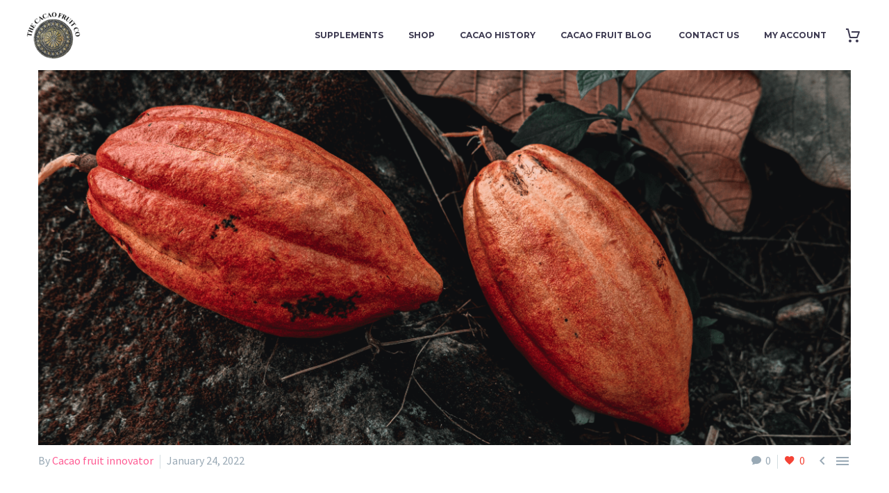

--- FILE ---
content_type: text/html; charset=UTF-8
request_url: https://thecacao.com/fun-facts-about-cacao/
body_size: 15335
content:
<!DOCTYPE html>
<!--[if IE 7]>
<html class="ie ie7" lang="en" xmlns:og="http://ogp.me/ns#" xmlns:fb="http://ogp.me/ns/fb#">
<![endif]-->
<!--[if IE 8]>
<html class="ie ie8" lang="en" xmlns:og="http://ogp.me/ns#" xmlns:fb="http://ogp.me/ns/fb#">
<![endif]-->
<!--[if !(IE 7) | !(IE 8) ]><!-->
<html lang="en" xmlns:og="http://ogp.me/ns#" xmlns:fb="http://ogp.me/ns/fb#">
<!--<![endif]-->
<head>
	<meta charset="UTF-8">
	<meta name="viewport" content="width=device-width, initial-scale=1.0" />
	<link rel="profile" href="http://gmpg.org/xfn/11">
	<link rel="pingback" href="https://thecacao.com/xmlrpc.php">
					<script>document.documentElement.className = document.documentElement.className + ' yes-js js_active js'</script>
				<meta name='robots' content='noindex, follow' />

	<!-- This site is optimized with the Yoast SEO Premium plugin v18.3 (Yoast SEO v22.9) - https://yoast.com/wordpress/plugins/seo/ -->
	<title>Our Top Ten Fun Facts You Didn&#039;t Know About The Cacao Fruit</title>
	<meta name="description" content="While many know cacao fruit as a raw material for many beverage drinks and delicacies, it is packed with many other exciting benefits and properties." />
	<meta property="og:locale" content="en_US" />
	<meta property="og:type" content="article" />
	<meta property="og:title" content="Fun Facts About Cacao: Is It A Miracle Fruit?" />
	<meta property="og:description" content="While many know cacao fruit as a raw material for many beverage drinks and delicacies, it is packed with many other exciting benefits and properties." />
	<meta property="og:url" content="https://thecacao.com/fun-facts-about-cacao/" />
	<meta property="og:site_name" content="The Cacao Fruit Company" />
	<meta property="article:publisher" content="https://www.facebook.com/The-Cacao-Fruit-Co-104671751216482" />
	<meta property="article:published_time" content="2022-01-24T20:46:30+00:00" />
	<meta property="article:modified_time" content="2022-02-09T02:50:03+00:00" />
	<meta property="og:image" content="https://thecacao.com/wp-content/uploads/2022/02/cacao-pods-2021-11-29-17-51-25-utc1.png" />
	<meta property="og:image:width" content="1200" />
	<meta property="og:image:height" content="628" />
	<meta property="og:image:type" content="image/png" />
	<meta name="author" content="Cacao fruit innovator" />
	<meta name="twitter:card" content="summary_large_image" />
	<meta name="twitter:creator" content="@thecacaofruitco" />
	<meta name="twitter:site" content="@thecacaofruitco" />
	<meta name="twitter:label1" content="Written by" />
	<meta name="twitter:data1" content="Cacao fruit innovator" />
	<meta name="twitter:label2" content="Est. reading time" />
	<meta name="twitter:data2" content="3 minutes" />
	<script type="application/ld+json" class="yoast-schema-graph">{"@context":"https://schema.org","@graph":[{"@type":"Article","@id":"https://thecacao.com/fun-facts-about-cacao/#article","isPartOf":{"@id":"https://thecacao.com/fun-facts-about-cacao/"},"author":{"name":"Cacao fruit innovator","@id":"https://thecacao.com/#/schema/person/94d2f03ed7144709f2cd08ea32558d74"},"headline":"Fun Facts About Cacao: Is It A Miracle Fruit?","datePublished":"2022-01-24T20:46:30+00:00","dateModified":"2022-02-09T02:50:03+00:00","mainEntityOfPage":{"@id":"https://thecacao.com/fun-facts-about-cacao/"},"wordCount":520,"commentCount":0,"publisher":{"@id":"https://thecacao.com/#organization"},"image":{"@id":"https://thecacao.com/fun-facts-about-cacao/#primaryimage"},"thumbnailUrl":"https://thecacao.com/wp-content/uploads/2022/02/cacao-pods-2021-11-29-17-51-25-utc1.png","articleSection":["News From the Cacao Fruit Blog"],"inLanguage":"en","potentialAction":[{"@type":"CommentAction","name":"Comment","target":["https://thecacao.com/fun-facts-about-cacao/#respond"]}]},{"@type":"WebPage","@id":"https://thecacao.com/fun-facts-about-cacao/","url":"https://thecacao.com/fun-facts-about-cacao/","name":"Our Top Ten Fun Facts You Didn't Know About The Cacao Fruit","isPartOf":{"@id":"https://thecacao.com/#website"},"primaryImageOfPage":{"@id":"https://thecacao.com/fun-facts-about-cacao/#primaryimage"},"image":{"@id":"https://thecacao.com/fun-facts-about-cacao/#primaryimage"},"thumbnailUrl":"https://thecacao.com/wp-content/uploads/2022/02/cacao-pods-2021-11-29-17-51-25-utc1.png","datePublished":"2022-01-24T20:46:30+00:00","dateModified":"2022-02-09T02:50:03+00:00","description":"While many know cacao fruit as a raw material for many beverage drinks and delicacies, it is packed with many other exciting benefits and properties.","breadcrumb":{"@id":"https://thecacao.com/fun-facts-about-cacao/#breadcrumb"},"inLanguage":"en","potentialAction":[{"@type":"ReadAction","target":["https://thecacao.com/fun-facts-about-cacao/"]}]},{"@type":"ImageObject","inLanguage":"en","@id":"https://thecacao.com/fun-facts-about-cacao/#primaryimage","url":"https://thecacao.com/wp-content/uploads/2022/02/cacao-pods-2021-11-29-17-51-25-utc1.png","contentUrl":"https://thecacao.com/wp-content/uploads/2022/02/cacao-pods-2021-11-29-17-51-25-utc1.png","width":1200,"height":628,"caption":"Fun Facts About Cacao"},{"@type":"BreadcrumbList","@id":"https://thecacao.com/fun-facts-about-cacao/#breadcrumb","itemListElement":[{"@type":"ListItem","position":1,"name":"Home","item":"https://thecacao.com/"},{"@type":"ListItem","position":2,"name":"Fun Facts About Cacao: Is It A Miracle Fruit?"}]},{"@type":"WebSite","@id":"https://thecacao.com/#website","url":"https://thecacao.com/","name":"TheCacao","description":"Powerful, Natural Relief","publisher":{"@id":"https://thecacao.com/#organization"},"potentialAction":[{"@type":"SearchAction","target":{"@type":"EntryPoint","urlTemplate":"https://thecacao.com/?s={search_term_string}"},"query-input":"required name=search_term_string"}],"inLanguage":"en"},{"@type":"Organization","@id":"https://thecacao.com/#organization","name":"The Cacao","url":"https://thecacao.com/","logo":{"@type":"ImageObject","inLanguage":"en","@id":"https://thecacao.com/#/schema/logo/image/","url":"https://thecacao.com/wp-content/uploads/2020/02/favicon.png","contentUrl":"https://thecacao.com/wp-content/uploads/2020/02/favicon.png","width":310,"height":314,"caption":"The Cacao"},"image":{"@id":"https://thecacao.com/#/schema/logo/image/"},"sameAs":["https://www.facebook.com/The-Cacao-Fruit-Co-104671751216482","https://x.com/thecacaofruitco","https://www.instagram.com/thecacaofruitco/","https://www.linkedin.com/showcase/37825331/admin"]},{"@type":"Person","@id":"https://thecacao.com/#/schema/person/94d2f03ed7144709f2cd08ea32558d74","name":"Cacao fruit innovator","image":{"@type":"ImageObject","inLanguage":"en","@id":"https://thecacao.com/#/schema/person/image/","url":"https://secure.gravatar.com/avatar/820d437b30f64c88785c7b6c7963742d2ba6fe16dbd2a45a1dd5042be5d9aaf1?s=96&d=mm&r=g","contentUrl":"https://secure.gravatar.com/avatar/820d437b30f64c88785c7b6c7963742d2ba6fe16dbd2a45a1dd5042be5d9aaf1?s=96&d=mm&r=g","caption":"Cacao fruit innovator"},"sameAs":["http://e2x.ee9.myftpupload.com"],"url":"https://thecacao.com/author/core74/"}]}</script>
	<!-- / Yoast SEO Premium plugin. -->


<link rel='dns-prefetch' href='//fonts.googleapis.com' />
<link rel='dns-prefetch' href='//www.googletagmanager.com' />
<link rel="alternate" type="application/rss+xml" title="The Cacao Fruit Company &raquo; Feed" href="https://thecacao.com/feed/" />
<link rel="alternate" type="application/rss+xml" title="The Cacao Fruit Company &raquo; Comments Feed" href="https://thecacao.com/comments/feed/" />
<link rel="alternate" type="application/rss+xml" title="The Cacao Fruit Company &raquo; Fun Facts About Cacao: Is It A Miracle Fruit? Comments Feed" href="https://thecacao.com/fun-facts-about-cacao/feed/" />
<link rel="alternate" title="oEmbed (JSON)" type="application/json+oembed" href="https://thecacao.com/wp-json/oembed/1.0/embed?url=https%3A%2F%2Fthecacao.com%2Ffun-facts-about-cacao%2F" />
<link rel="alternate" title="oEmbed (XML)" type="text/xml+oembed" href="https://thecacao.com/wp-json/oembed/1.0/embed?url=https%3A%2F%2Fthecacao.com%2Ffun-facts-about-cacao%2F&#038;format=xml" />
<style id='wp-img-auto-sizes-contain-inline-css' type='text/css'>
img:is([sizes=auto i],[sizes^="auto," i]){contain-intrinsic-size:3000px 1500px}
/*# sourceURL=wp-img-auto-sizes-contain-inline-css */
</style>
<link rel='stylesheet' id='universal_video_player_site_css-css' href='https://thecacao.com/wp-content/plugins/lbg_universal_video_player_addon_visual_composer/universal_video_player/universal_video_player.css?ver=6.9' type='text/css' media='all' />
<link rel='stylesheet' id='pt_sans-googleFonts-css' href='https://thecacao.com/wp-content/plugins/lbg_universal_video_player_addon_visual_composer/universal_video_player/pt_sans.css?ver=6.9' type='text/css' media='all' />
<link rel='stylesheet' id='wc-blocks-integration-css' href='https://thecacao.com/wp-content/plugins/woocommerce-subscriptions/vendor/woocommerce/subscriptions-core/build/index.css?ver=6.7.1' type='text/css' media='all' />
<link rel='stylesheet' id='wc-square-cart-checkout-block-css' href='https://thecacao.com/wp-content/plugins/woocommerce-square/assets/css/frontend/wc-square-cart-checkout-blocks.min.css?ver=4.6.3' type='text/css' media='all' />
<link rel='stylesheet' id='layerslider-css' href='https://thecacao.com/wp-content/plugins/LayerSlider/assets/static/layerslider/css/layerslider.css?ver=7.11.1' type='text/css' media='all' />
<link rel='stylesheet' id='thegem-preloader-css' href='https://thecacao.com/wp-content/themes/thegem/css/thegem-preloader.css?ver=5.9.6' type='text/css' media='all' />
<style id='thegem-preloader-inline-css' type='text/css'>

		body:not(.compose-mode) .gem-icon-style-gradient span,
		body:not(.compose-mode) .gem-icon .gem-icon-half-1,
		body:not(.compose-mode) .gem-icon .gem-icon-half-2 {
			opacity: 0 !important;
			}
/*# sourceURL=thegem-preloader-inline-css */
</style>
<link rel='stylesheet' id='thegem-reset-css' href='https://thecacao.com/wp-content/themes/thegem/css/thegem-reset.css?ver=5.9.6' type='text/css' media='all' />
<link rel='stylesheet' id='thegem-grid-css' href='https://thecacao.com/wp-content/themes/thegem/css/thegem-grid.css?ver=5.9.6' type='text/css' media='all' />
<link rel='stylesheet' id='thegem-header-css' href='https://thecacao.com/wp-content/themes/thegem/css/thegem-header.css?ver=5.9.6' type='text/css' media='all' />
<link rel='stylesheet' id='thegem-style-css' href='https://thecacao.com/wp-content/themes/thegem/style.css?ver=6.9' type='text/css' media='all' />
<link rel='stylesheet' id='thegem-widgets-css' href='https://thecacao.com/wp-content/themes/thegem/css/thegem-widgets.css?ver=5.9.6' type='text/css' media='all' />
<link rel='stylesheet' id='thegem-new-css-css' href='https://thecacao.com/wp-content/themes/thegem/css/thegem-new-css.css?ver=5.9.6' type='text/css' media='all' />
<link rel='stylesheet' id='perevazka-css-css-css' href='https://thecacao.com/wp-content/themes/thegem/css/thegem-perevazka-css.css?ver=5.9.6' type='text/css' media='all' />
<link rel='stylesheet' id='thegem-google-fonts-css' href='//fonts.googleapis.com/css?family=Source+Sans+Pro%3A200%2C200italic%2C300%2C300italic%2C400%2C400italic%2C600%2C600italic%2C700%2C700italic%2C900%2C900italic%7CMontserrat%3A100%2C200%2C300%2C400%2C500%2C600%2C700%2C800%2C900%2C100italic%2C200italic%2C300italic%2C400italic%2C500italic%2C600italic%2C700italic%2C800italic%2C900italic%7CMontserrat+Subrayada%3A400%2C700&#038;subset=cyrillic%2Ccyrillic-ext%2Cgreek%2Cgreek-ext%2Clatin%2Clatin-ext%2Cvietnamese&#038;ver=6.9' type='text/css' media='all' />
<link rel='stylesheet' id='thegem-custom-css' href='https://thecacao.com/wp-content/themes/thegem/css/custom-jFVGsO6U.css?ver=5.9.6' type='text/css' media='all' />
<style id='thegem-custom-inline-css' type='text/css'>
body .breadcrumbs,body .breadcrumbs a,body .bc-devider:before {color: #fff;}body .breadcrumbs .current {	color: #c9ff74;	border-bottom: 3px solid #c9ff74;}body .breadcrumbs a:hover {	color: #c9ff74;}body .page-title-block .breadcrumbs-container{	text-align: center;}.page-breadcrumbs ul li a,.page-breadcrumbs ul li:not(:last-child):after{	color: #99A9B5FF;}.page-breadcrumbs ul li{	color: #3C3950FF;}.page-breadcrumbs ul li a:hover{	color: #3C3950FF;}.block-content {padding-top: 0px;background-color: #ffffff;background-image: none;}.block-content:last-of-type {padding-bottom: 0px;}.gem-slideshow,.slideshow-preloader {background-color: #ffffff;}#top-area {	display: none;}body.woocommerce #main.page__top-shadow:before{	display: none;	content: '';	position: absolute;	top: 0;	left: 0;	width: 100%;	height: 5px;	box-shadow: 0px 5px 5px -5px rgba(0, 0, 0, 0.15) inset;	z-index: 1;}body.woocommerce #main.page__top-shadow.visible:before{	display: block;}@media (max-width: 991px) {#page-title {padding-top: 80px;padding-bottom: 80px;}.page-title-inner, body .breadcrumbs{padding-left: 0px;padding-right: 0px;}.page-title-excerpt {margin-top: 18px;}#page-title .page-title-title {margin-top: 0px;}.block-content {}.block-content:last-of-type {}#top-area {	display: block;}}@media (max-width: 767px) {#page-title {padding-top: 80px;padding-bottom: 80px;}.page-title-inner,body .breadcrumbs{padding-left: 0px;padding-right: 0px;}.page-title-excerpt {margin-top: 18px;}#page-title .page-title-title {margin-top: 0px;}.block-content {}.block-content:last-of-type {}#top-area {	display: block;}}
/*# sourceURL=thegem-custom-inline-css */
</style>
<link rel='stylesheet' id='js_composer_front-css' href='https://thecacao.com/wp-content/plugins/js_composer/assets/css/js_composer.min.css?ver=7.4' type='text/css' media='all' />
<link rel='stylesheet' id='thegem_js_composer_front-css' href='https://thecacao.com/wp-content/themes/thegem/css/thegem-js_composer_columns.css?ver=5.9.6' type='text/css' media='all' />
<link rel='stylesheet' id='thegem-additional-blog-1-css' href='https://thecacao.com/wp-content/themes/thegem/css/thegem-additional-blog-1.css?ver=5.9.6' type='text/css' media='all' />
<link rel='stylesheet' id='jquery-fancybox-css' href='https://thecacao.com/wp-content/themes/thegem/js/fancyBox/jquery.fancybox.min.css?ver=5.9.6' type='text/css' media='all' />
<link rel='stylesheet' id='thegem-vc_elements-css' href='https://thecacao.com/wp-content/themes/thegem/css/thegem-vc_elements.css?ver=5.9.6' type='text/css' media='all' />
<style id='wp-emoji-styles-inline-css' type='text/css'>

	img.wp-smiley, img.emoji {
		display: inline !important;
		border: none !important;
		box-shadow: none !important;
		height: 1em !important;
		width: 1em !important;
		margin: 0 0.07em !important;
		vertical-align: -0.1em !important;
		background: none !important;
		padding: 0 !important;
	}
/*# sourceURL=wp-emoji-styles-inline-css */
</style>
<link rel='stylesheet' id='wp-block-library-css' href='https://thecacao.com/wp-includes/css/dist/block-library/style.min.css?ver=6.9' type='text/css' media='all' />
<link rel='stylesheet' id='wc-blocks-style-css' href='https://thecacao.com/wp-content/plugins/woocommerce/assets/client/blocks/wc-blocks.css?ver=wc-9.0.0' type='text/css' media='all' />
<style id='global-styles-inline-css' type='text/css'>
:root{--wp--preset--aspect-ratio--square: 1;--wp--preset--aspect-ratio--4-3: 4/3;--wp--preset--aspect-ratio--3-4: 3/4;--wp--preset--aspect-ratio--3-2: 3/2;--wp--preset--aspect-ratio--2-3: 2/3;--wp--preset--aspect-ratio--16-9: 16/9;--wp--preset--aspect-ratio--9-16: 9/16;--wp--preset--color--black: #000000;--wp--preset--color--cyan-bluish-gray: #abb8c3;--wp--preset--color--white: #ffffff;--wp--preset--color--pale-pink: #f78da7;--wp--preset--color--vivid-red: #cf2e2e;--wp--preset--color--luminous-vivid-orange: #ff6900;--wp--preset--color--luminous-vivid-amber: #fcb900;--wp--preset--color--light-green-cyan: #7bdcb5;--wp--preset--color--vivid-green-cyan: #00d084;--wp--preset--color--pale-cyan-blue: #8ed1fc;--wp--preset--color--vivid-cyan-blue: #0693e3;--wp--preset--color--vivid-purple: #9b51e0;--wp--preset--gradient--vivid-cyan-blue-to-vivid-purple: linear-gradient(135deg,rgb(6,147,227) 0%,rgb(155,81,224) 100%);--wp--preset--gradient--light-green-cyan-to-vivid-green-cyan: linear-gradient(135deg,rgb(122,220,180) 0%,rgb(0,208,130) 100%);--wp--preset--gradient--luminous-vivid-amber-to-luminous-vivid-orange: linear-gradient(135deg,rgb(252,185,0) 0%,rgb(255,105,0) 100%);--wp--preset--gradient--luminous-vivid-orange-to-vivid-red: linear-gradient(135deg,rgb(255,105,0) 0%,rgb(207,46,46) 100%);--wp--preset--gradient--very-light-gray-to-cyan-bluish-gray: linear-gradient(135deg,rgb(238,238,238) 0%,rgb(169,184,195) 100%);--wp--preset--gradient--cool-to-warm-spectrum: linear-gradient(135deg,rgb(74,234,220) 0%,rgb(151,120,209) 20%,rgb(207,42,186) 40%,rgb(238,44,130) 60%,rgb(251,105,98) 80%,rgb(254,248,76) 100%);--wp--preset--gradient--blush-light-purple: linear-gradient(135deg,rgb(255,206,236) 0%,rgb(152,150,240) 100%);--wp--preset--gradient--blush-bordeaux: linear-gradient(135deg,rgb(254,205,165) 0%,rgb(254,45,45) 50%,rgb(107,0,62) 100%);--wp--preset--gradient--luminous-dusk: linear-gradient(135deg,rgb(255,203,112) 0%,rgb(199,81,192) 50%,rgb(65,88,208) 100%);--wp--preset--gradient--pale-ocean: linear-gradient(135deg,rgb(255,245,203) 0%,rgb(182,227,212) 50%,rgb(51,167,181) 100%);--wp--preset--gradient--electric-grass: linear-gradient(135deg,rgb(202,248,128) 0%,rgb(113,206,126) 100%);--wp--preset--gradient--midnight: linear-gradient(135deg,rgb(2,3,129) 0%,rgb(40,116,252) 100%);--wp--preset--font-size--small: 13px;--wp--preset--font-size--medium: 20px;--wp--preset--font-size--large: 36px;--wp--preset--font-size--x-large: 42px;--wp--preset--spacing--20: 0.44rem;--wp--preset--spacing--30: 0.67rem;--wp--preset--spacing--40: 1rem;--wp--preset--spacing--50: 1.5rem;--wp--preset--spacing--60: 2.25rem;--wp--preset--spacing--70: 3.38rem;--wp--preset--spacing--80: 5.06rem;--wp--preset--shadow--natural: 6px 6px 9px rgba(0, 0, 0, 0.2);--wp--preset--shadow--deep: 12px 12px 50px rgba(0, 0, 0, 0.4);--wp--preset--shadow--sharp: 6px 6px 0px rgba(0, 0, 0, 0.2);--wp--preset--shadow--outlined: 6px 6px 0px -3px rgb(255, 255, 255), 6px 6px rgb(0, 0, 0);--wp--preset--shadow--crisp: 6px 6px 0px rgb(0, 0, 0);}:where(.is-layout-flex){gap: 0.5em;}:where(.is-layout-grid){gap: 0.5em;}body .is-layout-flex{display: flex;}.is-layout-flex{flex-wrap: wrap;align-items: center;}.is-layout-flex > :is(*, div){margin: 0;}body .is-layout-grid{display: grid;}.is-layout-grid > :is(*, div){margin: 0;}:where(.wp-block-columns.is-layout-flex){gap: 2em;}:where(.wp-block-columns.is-layout-grid){gap: 2em;}:where(.wp-block-post-template.is-layout-flex){gap: 1.25em;}:where(.wp-block-post-template.is-layout-grid){gap: 1.25em;}.has-black-color{color: var(--wp--preset--color--black) !important;}.has-cyan-bluish-gray-color{color: var(--wp--preset--color--cyan-bluish-gray) !important;}.has-white-color{color: var(--wp--preset--color--white) !important;}.has-pale-pink-color{color: var(--wp--preset--color--pale-pink) !important;}.has-vivid-red-color{color: var(--wp--preset--color--vivid-red) !important;}.has-luminous-vivid-orange-color{color: var(--wp--preset--color--luminous-vivid-orange) !important;}.has-luminous-vivid-amber-color{color: var(--wp--preset--color--luminous-vivid-amber) !important;}.has-light-green-cyan-color{color: var(--wp--preset--color--light-green-cyan) !important;}.has-vivid-green-cyan-color{color: var(--wp--preset--color--vivid-green-cyan) !important;}.has-pale-cyan-blue-color{color: var(--wp--preset--color--pale-cyan-blue) !important;}.has-vivid-cyan-blue-color{color: var(--wp--preset--color--vivid-cyan-blue) !important;}.has-vivid-purple-color{color: var(--wp--preset--color--vivid-purple) !important;}.has-black-background-color{background-color: var(--wp--preset--color--black) !important;}.has-cyan-bluish-gray-background-color{background-color: var(--wp--preset--color--cyan-bluish-gray) !important;}.has-white-background-color{background-color: var(--wp--preset--color--white) !important;}.has-pale-pink-background-color{background-color: var(--wp--preset--color--pale-pink) !important;}.has-vivid-red-background-color{background-color: var(--wp--preset--color--vivid-red) !important;}.has-luminous-vivid-orange-background-color{background-color: var(--wp--preset--color--luminous-vivid-orange) !important;}.has-luminous-vivid-amber-background-color{background-color: var(--wp--preset--color--luminous-vivid-amber) !important;}.has-light-green-cyan-background-color{background-color: var(--wp--preset--color--light-green-cyan) !important;}.has-vivid-green-cyan-background-color{background-color: var(--wp--preset--color--vivid-green-cyan) !important;}.has-pale-cyan-blue-background-color{background-color: var(--wp--preset--color--pale-cyan-blue) !important;}.has-vivid-cyan-blue-background-color{background-color: var(--wp--preset--color--vivid-cyan-blue) !important;}.has-vivid-purple-background-color{background-color: var(--wp--preset--color--vivid-purple) !important;}.has-black-border-color{border-color: var(--wp--preset--color--black) !important;}.has-cyan-bluish-gray-border-color{border-color: var(--wp--preset--color--cyan-bluish-gray) !important;}.has-white-border-color{border-color: var(--wp--preset--color--white) !important;}.has-pale-pink-border-color{border-color: var(--wp--preset--color--pale-pink) !important;}.has-vivid-red-border-color{border-color: var(--wp--preset--color--vivid-red) !important;}.has-luminous-vivid-orange-border-color{border-color: var(--wp--preset--color--luminous-vivid-orange) !important;}.has-luminous-vivid-amber-border-color{border-color: var(--wp--preset--color--luminous-vivid-amber) !important;}.has-light-green-cyan-border-color{border-color: var(--wp--preset--color--light-green-cyan) !important;}.has-vivid-green-cyan-border-color{border-color: var(--wp--preset--color--vivid-green-cyan) !important;}.has-pale-cyan-blue-border-color{border-color: var(--wp--preset--color--pale-cyan-blue) !important;}.has-vivid-cyan-blue-border-color{border-color: var(--wp--preset--color--vivid-cyan-blue) !important;}.has-vivid-purple-border-color{border-color: var(--wp--preset--color--vivid-purple) !important;}.has-vivid-cyan-blue-to-vivid-purple-gradient-background{background: var(--wp--preset--gradient--vivid-cyan-blue-to-vivid-purple) !important;}.has-light-green-cyan-to-vivid-green-cyan-gradient-background{background: var(--wp--preset--gradient--light-green-cyan-to-vivid-green-cyan) !important;}.has-luminous-vivid-amber-to-luminous-vivid-orange-gradient-background{background: var(--wp--preset--gradient--luminous-vivid-amber-to-luminous-vivid-orange) !important;}.has-luminous-vivid-orange-to-vivid-red-gradient-background{background: var(--wp--preset--gradient--luminous-vivid-orange-to-vivid-red) !important;}.has-very-light-gray-to-cyan-bluish-gray-gradient-background{background: var(--wp--preset--gradient--very-light-gray-to-cyan-bluish-gray) !important;}.has-cool-to-warm-spectrum-gradient-background{background: var(--wp--preset--gradient--cool-to-warm-spectrum) !important;}.has-blush-light-purple-gradient-background{background: var(--wp--preset--gradient--blush-light-purple) !important;}.has-blush-bordeaux-gradient-background{background: var(--wp--preset--gradient--blush-bordeaux) !important;}.has-luminous-dusk-gradient-background{background: var(--wp--preset--gradient--luminous-dusk) !important;}.has-pale-ocean-gradient-background{background: var(--wp--preset--gradient--pale-ocean) !important;}.has-electric-grass-gradient-background{background: var(--wp--preset--gradient--electric-grass) !important;}.has-midnight-gradient-background{background: var(--wp--preset--gradient--midnight) !important;}.has-small-font-size{font-size: var(--wp--preset--font-size--small) !important;}.has-medium-font-size{font-size: var(--wp--preset--font-size--medium) !important;}.has-large-font-size{font-size: var(--wp--preset--font-size--large) !important;}.has-x-large-font-size{font-size: var(--wp--preset--font-size--x-large) !important;}
/*# sourceURL=global-styles-inline-css */
</style>

<style id='classic-theme-styles-inline-css' type='text/css'>
/*! This file is auto-generated */
.wp-block-button__link{color:#fff;background-color:#32373c;border-radius:9999px;box-shadow:none;text-decoration:none;padding:calc(.667em + 2px) calc(1.333em + 2px);font-size:1.125em}.wp-block-file__button{background:#32373c;color:#fff;text-decoration:none}
/*# sourceURL=/wp-includes/css/classic-themes.min.css */
</style>
<link rel='stylesheet' id='contact-form-7-css' href='https://thecacao.com/wp-content/plugins/contact-form-7/includes/css/styles.css?ver=5.9.3' type='text/css' media='all' />
<style id='woocommerce-inline-inline-css' type='text/css'>
.woocommerce form .form-row .required { visibility: visible; }
/*# sourceURL=woocommerce-inline-inline-css */
</style>
<link rel='stylesheet' id='wp-components-css' href='https://thecacao.com/wp-includes/css/dist/components/style.min.css?ver=6.9' type='text/css' media='all' />
<link rel='stylesheet' id='godaddy-styles-css' href='https://thecacao.com/wp-content/plugins/coblocks/includes/Dependencies/GoDaddy/Styles/build/latest.css?ver=2.0.2' type='text/css' media='all' />
<link rel='stylesheet' id='yith-wcwl-user-main-css' href='https://thecacao.com/wp-content/themes/thegem/wishlist.css?ver=3.35.0' type='text/css' media='all' />
<link rel='stylesheet' id='thegem-woocommerce-minicart-css' href='https://thecacao.com/wp-content/themes/thegem/css/thegem-woocommerce-minicart.css?ver=5.9.6' type='text/css' media='all' />
<script type="text/javascript">function fullHeightRow() {
			var fullHeight,
				offsetTop,
				element = document.getElementsByClassName('vc_row-o-full-height')[0];
			if (element) {
				fullHeight = window.innerHeight;
				offsetTop = window.pageYOffset + element.getBoundingClientRect().top;
				if (offsetTop < fullHeight) {
					fullHeight = 100 - offsetTop / (fullHeight / 100);
					element.style.minHeight = fullHeight + 'vh'
				}
			}
		}</script><script type="text/javascript" src="https://thecacao.com/wp-includes/js/jquery/jquery.min.js?ver=3.7.1" id="jquery-core-js"></script>
<script type="text/javascript" src="https://thecacao.com/wp-includes/js/jquery/jquery-migrate.min.js?ver=3.4.1" id="jquery-migrate-js"></script>
<script type="text/javascript" src="https://thecacao.com/wp-content/plugins/lbg_universal_video_player_addon_visual_composer/universal_video_player/js/jquery.mousewheel.min.js?ver=6.9" id="lbg-mousewheel-js"></script>
<script type="text/javascript" src="https://thecacao.com/wp-content/plugins/lbg_universal_video_player_addon_visual_composer/universal_video_player/js/jquery.touchSwipe.min.js?ver=6.9" id="lbg-touchSwipe-js"></script>
<script type="text/javascript" src="https://thecacao.com/wp-content/plugins/lbg_universal_video_player_addon_visual_composer/universal_video_player/js/screenfull.min.js?ver=6.9" id="lbg-screenfull-js"></script>
<script type="text/javascript" src="https://thecacao.com/wp-content/plugins/lbg_universal_video_player_addon_visual_composer/universal_video_player/js/vimeo.player.js?ver=6.9" id="lbg-vimeo-js"></script>
<script type="text/javascript" src="https://thecacao.com/wp-content/plugins/lbg_universal_video_player_addon_visual_composer/universal_video_player/js/universal_video_player.js?ver=6.9" id="lbg-universal_video_player-js"></script>
<script type="text/javascript" src="https://thecacao.com/wp-content/plugins/woocommerce/assets/js/jquery-blockui/jquery.blockUI.min.js?ver=2.7.0-wc.9.0.0" id="jquery-blockui-js" data-wp-strategy="defer"></script>
<script type="text/javascript" id="wc-add-to-cart-js-extra">
/* <![CDATA[ */
var wc_add_to_cart_params = {"ajax_url":"/wp-admin/admin-ajax.php","wc_ajax_url":"/?wc-ajax=%%endpoint%%","i18n_view_cart":"View cart","cart_url":"https://thecacao.com/cart/","is_cart":"","cart_redirect_after_add":"no"};
//# sourceURL=wc-add-to-cart-js-extra
/* ]]> */
</script>
<script type="text/javascript" src="https://thecacao.com/wp-content/plugins/woocommerce/assets/js/frontend/add-to-cart.min.js?ver=9.0.0" id="wc-add-to-cart-js" data-wp-strategy="defer"></script>
<script type="text/javascript" src="https://thecacao.com/wp-content/plugins/woocommerce/assets/js/js-cookie/js.cookie.min.js?ver=2.1.4-wc.9.0.0" id="js-cookie-js" defer="defer" data-wp-strategy="defer"></script>
<script type="text/javascript" id="woocommerce-js-extra">
/* <![CDATA[ */
var woocommerce_params = {"ajax_url":"/wp-admin/admin-ajax.php","wc_ajax_url":"/?wc-ajax=%%endpoint%%"};
//# sourceURL=woocommerce-js-extra
/* ]]> */
</script>
<script type="text/javascript" src="https://thecacao.com/wp-content/plugins/woocommerce/assets/js/frontend/woocommerce.min.js?ver=9.0.0" id="woocommerce-js" defer="defer" data-wp-strategy="defer"></script>
<script type="text/javascript" id="zilla-likes-js-extra">
/* <![CDATA[ */
var zilla_likes = {"ajaxurl":"https://thecacao.com/wp-admin/admin-ajax.php"};
//# sourceURL=zilla-likes-js-extra
/* ]]> */
</script>
<script type="text/javascript" src="https://thecacao.com/wp-content/plugins/zilla-likes/scripts/zilla-likes.js?ver=6.9" id="zilla-likes-js"></script>
<script type="text/javascript" src="https://thecacao.com/wp-content/plugins/js_composer/assets/js/vendors/woocommerce-add-to-cart.js?ver=7.4" id="vc_woocommerce-add-to-cart-js-js"></script>
<script></script><meta name="generator" content="Powered by LayerSlider 7.11.1 - Build Heros, Sliders, and Popups. Create Animations and Beautiful, Rich Web Content as Easy as Never Before on WordPress." />
<!-- LayerSlider updates and docs at: https://layerslider.com -->
<link rel="https://api.w.org/" href="https://thecacao.com/wp-json/" /><link rel="alternate" title="JSON" type="application/json" href="https://thecacao.com/wp-json/wp/v2/posts/2831" /><link rel="EditURI" type="application/rsd+xml" title="RSD" href="https://thecacao.com/xmlrpc.php?rsd" />
<link rel='shortlink' href='https://thecacao.com/?p=2831' />
<meta name="generator" content="Site Kit by Google 1.124.0" /><!-- Global site tag (gtag.js) - Google Analytics -->
<script async src="https://www.googletagmanager.com/gtag/js?id=G-KJR9GJ3QHR"></script>
<script>
  window.dataLayer = window.dataLayer || [];
  function gtag(){dataLayer.push(arguments);}
  gtag('js', new Date());

  gtag('config', 'G-KJR9GJ3QHR');
</script>	<noscript><style>.woocommerce-product-gallery{ opacity: 1 !important; }</style></noscript>
	
<!-- Google AdSense meta tags added by Site Kit -->
<meta name="google-adsense-platform-account" content="ca-host-pub-2644536267352236">
<meta name="google-adsense-platform-domain" content="sitekit.withgoogle.com">
<!-- End Google AdSense meta tags added by Site Kit -->
<meta name="generator" content="Powered by WPBakery Page Builder - drag and drop page builder for WordPress."/>

<!-- Google Tag Manager snippet added by Site Kit -->
<script type="text/javascript">
/* <![CDATA[ */

			( function( w, d, s, l, i ) {
				w[l] = w[l] || [];
				w[l].push( {'gtm.start': new Date().getTime(), event: 'gtm.js'} );
				var f = d.getElementsByTagName( s )[0],
					j = d.createElement( s ), dl = l != 'dataLayer' ? '&l=' + l : '';
				j.async = true;
				j.src = 'https://www.googletagmanager.com/gtm.js?id=' + i + dl;
				f.parentNode.insertBefore( j, f );
			} )( window, document, 'script', 'dataLayer', 'GTM-W8ZBQPX' );
			
/* ]]> */
</script>

<!-- End Google Tag Manager snippet added by Site Kit -->
<link rel="icon" href="https://thecacao.com/wp-content/uploads/2020/02/favicon.png" sizes="32x32" />
<link rel="icon" href="https://thecacao.com/wp-content/uploads/2020/02/favicon.png" sizes="192x192" />
<link rel="apple-touch-icon" href="https://thecacao.com/wp-content/uploads/2020/02/favicon.png" />
<meta name="msapplication-TileImage" content="https://thecacao.com/wp-content/uploads/2020/02/favicon.png" />
<script>if(document.querySelector('[data-type="vc_custom-css"]')) {document.head.appendChild(document.querySelector('[data-type="vc_custom-css"]'));}</script>		<style type="text/css" id="wp-custom-css">
			.main-navigation ul ul a {
    color: #e9e9e9;
}		</style>
		<noscript><style> .wpb_animate_when_almost_visible { opacity: 1; }</style></noscript>
<meta property="og:title" content="Fun Facts About Cacao: Is It A Miracle Fruit?"/>
<meta property="og:description" content="Yes. The Cacao Fruit is quite possibly a miracle fruit as it has so many health benefits. To start with, it comes with cancer prevention properties. The cacao fruit full-plant extract contains flavonols that increase antioxidants when introduced to the body, fighting free radicals, which are the fun"/>
<meta property="og:site_name" content="The Cacao Fruit Company"/>
<meta property="og:type" content="article"/>
<meta property="og:url" content="https://thecacao.com/fun-facts-about-cacao/"/>
<meta property="og:image" content="https://thecacao.com/wp-content/uploads/2022/02/cacao-pods-2021-11-29-17-51-25-utc1-thegem-blog-timeline-large.png"/>

<meta itemprop="name" content="Fun Facts About Cacao: Is It A Miracle Fruit?"/>
<meta itemprop="description" content="Yes. The Cacao Fruit is quite possibly a miracle fruit as it has so many health benefits. To start with, it comes with cancer prevention properties. The cacao fruit full-plant extract contains flavonols that increase antioxidants when introduced to the body, fighting free radicals, which are the fun"/>
<meta itemprop="image" content="https://thecacao.com/wp-content/uploads/2022/02/cacao-pods-2021-11-29-17-51-25-utc1-thegem-blog-timeline-large.png"/>
	<link rel='stylesheet' id='mediaelement-css' href='https://thecacao.com/wp-includes/js/mediaelement/mediaelementplayer-legacy.min.css?ver=4.2.17' type='text/css' media='all' />
<link rel='stylesheet' id='wp-mediaelement-css' href='https://thecacao.com/wp-content/themes/thegem/css/wp-mediaelement.css?ver=5.9.6' type='text/css' media='all' />
<link rel='stylesheet' id='thegem-blog-css' href='https://thecacao.com/wp-content/themes/thegem/css/thegem-blog.css?ver=5.9.6' type='text/css' media='all' />
</head>


<body class="wp-singular post-template-default single single-post postid-2831 single-format-standard wp-theme-thegem theme-thegem woocommerce-no-js mobile-cart-position-top wpb-js-composer js-comp-ver-7.4 vc_responsive">

	<script type="text/javascript">
		var gemSettings = {"isTouch":"","forcedLasyDisabled":"","tabletPortrait":"1","tabletLandscape":"1","topAreaMobileDisable":"","parallaxDisabled":"","fillTopArea":"","themePath":"https:\/\/thecacao.com\/wp-content\/themes\/thegem","rootUrl":"https:\/\/thecacao.com","mobileEffectsEnabled":"","isRTL":""};
		(function() {
    function isTouchDevice() {
        return (('ontouchstart' in window) ||
            (navigator.MaxTouchPoints > 0) ||
            (navigator.msMaxTouchPoints > 0));
    }

    window.gemSettings.isTouch = isTouchDevice();

    function userAgentDetection() {
        var ua = navigator.userAgent.toLowerCase(),
        platform = navigator.platform.toLowerCase(),
        UA = ua.match(/(opera|ie|firefox|chrome|version)[\s\/:]([\w\d\.]+)?.*?(safari|version[\s\/:]([\w\d\.]+)|$)/) || [null, 'unknown', 0],
        mode = UA[1] == 'ie' && document.documentMode;

        window.gemBrowser = {
            name: (UA[1] == 'version') ? UA[3] : UA[1],
            version: UA[2],
            platform: {
                name: ua.match(/ip(?:ad|od|hone)/) ? 'ios' : (ua.match(/(?:webos|android)/) || platform.match(/mac|win|linux/) || ['other'])[0]
                }
        };
            }

    window.updateGemClientSize = function() {
        if (window.gemOptions == null || window.gemOptions == undefined) {
            window.gemOptions = {
                first: false,
                clientWidth: 0,
                clientHeight: 0,
                innerWidth: -1
            };
        }

        window.gemOptions.clientWidth = window.innerWidth || document.documentElement.clientWidth;
        if (document.body != null && !window.gemOptions.clientWidth) {
            window.gemOptions.clientWidth = document.body.clientWidth;
        }

        window.gemOptions.clientHeight = window.innerHeight || document.documentElement.clientHeight;
        if (document.body != null && !window.gemOptions.clientHeight) {
            window.gemOptions.clientHeight = document.body.clientHeight;
        }
    };

    window.updateGemInnerSize = function(width) {
        window.gemOptions.innerWidth = width != undefined ? width : (document.body != null ? document.body.clientWidth : 0);
    };

    userAgentDetection();
    window.updateGemClientSize(true);

    window.gemSettings.lasyDisabled = window.gemSettings.forcedLasyDisabled || (!window.gemSettings.mobileEffectsEnabled && (window.gemSettings.isTouch || window.gemOptions.clientWidth <= 800));
})();
		(function() {
    if (window.gemBrowser.name == 'safari') {
        try {
            var safariVersion = parseInt(window.gemBrowser.version);
        } catch(e) {
            var safariVersion = 0;
        }
        if (safariVersion >= 9) {
            window.gemSettings.parallaxDisabled = true;
            window.gemSettings.fillTopArea = true;
        }
    }
})();
		(function() {
    var fullwithData = {
        page: null,
        pageWidth: 0,
        pageOffset: {},
        fixVcRow: true,
        pagePaddingLeft: 0
    };

    function updateFullwidthData() {
        fullwithData.pageOffset = fullwithData.page.getBoundingClientRect();
        fullwithData.pageWidth = parseFloat(fullwithData.pageOffset.width);
        fullwithData.pagePaddingLeft = 0;

        if (fullwithData.page.className.indexOf('vertical-header') != -1) {
            fullwithData.pagePaddingLeft = 45;
            if (fullwithData.pageWidth >= 1600) {
                fullwithData.pagePaddingLeft = 360;
            }
            if (fullwithData.pageWidth < 980) {
                fullwithData.pagePaddingLeft = 0;
            }
        }
    }

    function gem_fix_fullwidth_position(element) {
        if (element == null) {
            return false;
        }

        if (fullwithData.page == null) {
            fullwithData.page = document.getElementById('page');
            updateFullwidthData();
        }

        /*if (fullwithData.pageWidth < 1170) {
            return false;
        }*/

        if (!fullwithData.fixVcRow) {
            return false;
        }

        if (element.previousElementSibling != null && element.previousElementSibling != undefined && element.previousElementSibling.className.indexOf('fullwidth-block') == -1) {
            var elementParentViewportOffset = element.previousElementSibling.getBoundingClientRect();
        } else {
            var elementParentViewportOffset = element.parentNode.getBoundingClientRect();
        }

        /*if (elementParentViewportOffset.top > window.gemOptions.clientHeight) {
            fullwithData.fixVcRow = false;
            return false;
        }*/

        if (element.className.indexOf('vc_row') != -1) {
            var elementMarginLeft = -21;
            var elementMarginRight = -21;
        } else {
            var elementMarginLeft = 0;
            var elementMarginRight = 0;
        }

        var offset = parseInt(fullwithData.pageOffset.left + 0.5) - parseInt((elementParentViewportOffset.left < 0 ? 0 : elementParentViewportOffset.left) + 0.5) - elementMarginLeft + fullwithData.pagePaddingLeft;
        var offsetKey = window.gemSettings.isRTL ? 'right' : 'left';

        element.style.position = 'relative';
        element.style[offsetKey] = offset + 'px';
        element.style.width = fullwithData.pageWidth - fullwithData.pagePaddingLeft + 'px';

        if (element.className.indexOf('vc_row') == -1) {
            element.setAttribute('data-fullwidth-updated', 1);
        }

        if (element.className.indexOf('vc_row') != -1 && element.className.indexOf('vc_section') == -1 && !element.hasAttribute('data-vc-stretch-content')) {
            var el_full = element.parentNode.querySelector('.vc_row-full-width-before');
            var padding = -1 * offset;
            0 > padding && (padding = 0);
            var paddingRight = fullwithData.pageWidth - padding - el_full.offsetWidth + elementMarginLeft + elementMarginRight;
            0 > paddingRight && (paddingRight = 0);
            element.style.paddingLeft = padding + 'px';
            element.style.paddingRight = paddingRight + 'px';
        }
    }

    window.gem_fix_fullwidth_position = gem_fix_fullwidth_position;

    document.addEventListener('DOMContentLoaded', function() {
        var classes = [];

        if (window.gemSettings.isTouch) {
            document.body.classList.add('thegem-touch');
        }

        if (window.gemSettings.lasyDisabled && !window.gemSettings.forcedLasyDisabled) {
            document.body.classList.add('thegem-effects-disabled');
        }
    });

    if (window.gemSettings.parallaxDisabled) {
        var head  = document.getElementsByTagName('head')[0],
            link  = document.createElement('style');
        link.rel  = 'stylesheet';
        link.type = 'text/css';
        link.innerHTML = ".fullwidth-block.fullwidth-block-parallax-fixed .fullwidth-block-background { background-attachment: scroll !important; }";
        head.appendChild(link);
    }
})();

(function() {
    setTimeout(function() {
        var preloader = document.getElementById('page-preloader');
        if (preloader != null && preloader != undefined) {
            preloader.className += ' preloader-loaded';
        }
    }, window.pagePreloaderHideTime || 1000);
})();
	</script>
	


<div id="page" class="layout-fullwidth header-style-3">

			<a href="#page" class="scroll-top-button">Scroll Top</a>
	
	
					<div class="top-area-background top-area-scroll-hide">
				<div id="top-area" class="top-area top-area-style-default top-area-alignment-center">
	<div class="container container-fullwidth">
		<div class="top-area-items inline-inside">
											</div>
	</div>
</div>
			</div>
		
		<div id="site-header-wrapper"  class="  " >
			
			
			<header id="site-header" class="site-header animated-header mobile-menu-layout-default" role="banner">
								
				<div class="header-background">
					<div class="container container-fullwidth">
						<div class="header-main logo-position-left header-layout-default header-layout-fullwidth header-style-3">
															<div class="mobile-cart"><a href="https://thecacao.com/cart/" class="minicart-menu-link temp empty circle-count"><span class="minicart-item-count">0</span></a></div><div class="mobile-minicart-overlay"></div>								<div class="site-title">
											<div class="site-logo" style="width:80px;">
			<a href="https://thecacao.com/" rel="home">
									<span class="logo"><img src="https://thecacao.com/wp-content/uploads/thegem-logos/logo_161efcd155b3d4ff815faccb0c6aed3a_1x.png" srcset="https://thecacao.com/wp-content/uploads/thegem-logos/logo_161efcd155b3d4ff815faccb0c6aed3a_1x.png 1x,https://thecacao.com/wp-content/uploads/thegem-logos/logo_161efcd155b3d4ff815faccb0c6aed3a_2x.png 2x,https://thecacao.com/wp-content/uploads/thegem-logos/logo_161efcd155b3d4ff815faccb0c6aed3a_3x.png 3x" alt="The Cacao Fruit Company" style="width:80px;" class="tgp-exclude default"/><img src="https://thecacao.com/wp-content/uploads/thegem-logos/logo_161efcd155b3d4ff815faccb0c6aed3a_1x.png" srcset="https://thecacao.com/wp-content/uploads/thegem-logos/logo_161efcd155b3d4ff815faccb0c6aed3a_1x.png 1x,https://thecacao.com/wp-content/uploads/thegem-logos/logo_161efcd155b3d4ff815faccb0c6aed3a_2x.png 2x,https://thecacao.com/wp-content/uploads/thegem-logos/logo_161efcd155b3d4ff815faccb0c6aed3a_3x.png 3x" alt="The Cacao Fruit Company" style="width:80px;" class="tgp-exclude small"/></span>
							</a>
		</div>
										</div>
																											<nav id="primary-navigation" class="site-navigation primary-navigation" role="navigation">
											<button class="menu-toggle dl-trigger">Primary Menu<span class="menu-line-1"></span><span class="menu-line-2"></span><span class="menu-line-3"></span></button>																							<ul id="primary-menu" class="nav-menu styled no-responsive dl-menu"><li id="menu-item-2920" class="menu-item menu-item-type-post_type menu-item-object-page menu-item-2920 megamenu-first-element"><a href="https://thecacao.com/supplements/" data-ps2id-api="true">Supplements</a></li>
<li id="menu-item-2976" class="menu-item menu-item-type-post_type menu-item-object-page menu-item-2976 megamenu-first-element"><a href="https://thecacao.com/shopv1/" data-ps2id-api="true">Shop</a></li>
<li id="menu-item-2902" class="menu-item menu-item-type-post_type menu-item-object-page menu-item-2902 megamenu-first-element"><a href="https://thecacao.com/cacao-history/" data-ps2id-api="true">Cacao History</a></li>
<li id="menu-item-2904" class="menu-item menu-item-type-post_type menu-item-object-page menu-item-2904 megamenu-template-enable megamenu-first-element" data-template=""><a href="https://thecacao.com/cacao-fruit-blog/" data-ps2id-api="true">Cacao Fruit Blog </a></li>
<li id="menu-item-2903" class="menu-item menu-item-type-post_type menu-item-object-page menu-item-2903 megamenu-first-element"><a href="https://thecacao.com/contact/" data-ps2id-api="true">Contact Us</a></li>
<li id="menu-item-2905" class="menu-item menu-item-type-post_type menu-item-object-page menu-item-2905 megamenu-first-element"><a href="https://thecacao.com/my-account/" data-ps2id-api="true">My Account</a></li>
<li class="menu-item menu-item-cart not-dlmenu"><a href="https://thecacao.com/cart/" class="minicart-menu-link empty circle-count"><span class="minicart-item-count">0</span></a><div class="minicart"><div class="widget_shopping_cart_content"><div class="mobile-cart-header"><div class="mobile-cart-header-title title-h6">Cart</div><a class="mobile-cart-header-close" href="#"><span class="cart-close-line-1"></span><span class="cart-close-line-2"></span></a></div>

	<ul class="woocommerce-mini-cart__empty-message woocommerce-mini-cart cart_list product_list_widget "><li class="empty">No products in the cart.</li></ul>


</div></div></li></ul>																																</nav>
																														</div>
					</div>
				</div>
			</header><!-- #site-header -->
								</div><!-- #site-header-wrapper -->
	
	
	<div id="main" class="site-main page__top-shadow visible">

<div id="main-content" class="main-content">


<div class="block-content">
	<div class="container">
		<div class="panel row">

			<div class="panel-center col-xs-12">
				<article id="post-2831" class="post-2831 post type-post status-publish format-standard has-post-thumbnail category-news-from-the-cacao-fruit-blog">

					<div class="entry-content post-content">
						
						<div class="blog-post-image centered-box"><div class="post-featured-content">		<picture>
						<img src="https://thecacao.com/wp-content/uploads/2022/02/cacao-pods-2021-11-29-17-51-25-utc1-thegem-blog-default.png" width="1170" height="540"  class="img-responsive" alt="Fun Facts About Cacao" />
		</picture>
		</div></div>
							
							<div class="post-meta date-color">
								<div class="entry-meta single-post-meta clearfix gem-post-date">
									<div class="post-meta-right">

																					<span class="comments-link"><a href="https://thecacao.com/fun-facts-about-cacao/#respond">0</a></span>
																															<span class="sep"></span>										<span class="post-meta-likes"><a href="#" class="zilla-likes" id="zilla-likes-2831" title="Like this"><span class="zilla-likes-count">0</span> <span class="zilla-likes-postfix"></span></a></span>																					<span class="post-meta-navigation">
												<span class="post-meta-navigation-prev" title="Previous post"><a href="https://thecacao.com/pain-relief/" rel="prev">&#xe636;</a></span>												<span
														class="post-meta-category-link"><a
															href="https://thecacao.com/category/news-from-the-cacao-fruit-blog/">&#xe620;</a>
													</span>																							</span>
																			</div>
									<div class="post-meta-left">
																					<span class="post-meta-author">By <a href="http://e2x.ee9.myftpupload.com" title="Visit Cacao fruit innovator&#8217;s website" rel="author external">Cacao fruit innovator</a></span>
																																																					<span class="sep"></span> <span
													class="post-meta-date">January 24, 2022</span>
																			</div>
								</div><!-- .entry-meta -->
							</div>
							
						
						<p>Yes. <a href="https://thecacao.com/">The Cacao Fruit</a> is quite possibly a miracle fruit as it has so many health benefits.</p>
<p>To start with, it comes with cancer prevention properties.</p>
<p>The cacao fruit full-plant extract contains flavonols that increase antioxidants when introduced to the body, fighting free radicals, which are the fundamental causes of cancer.</p>
<h1><b>The </b><b>Fun Facts About The Cacao Fruit</b></h1>
<ul>
<li aria-level="1">The whole fruit is full of good stuff. Many people believe that only the pulp, used to make delicacies and beverages, and the beans used to make chocolate are edible. However, the entire fruit including its peel has health benefits.  Some pioneering fruit companies process the whole fruit to get all its benefits.</li>
<li aria-level="1">Cacao fruit grows only in a few countries in the tropics such as Ghana, Ivory Coast, Nigeria, Cameroon, Mexico,  Brazil, Ecuador, or Indonesia. This makes it a unique and rare fruit.</li>
<li aria-level="1">Cacao fruit&#8217;s entire production is done by hand. The people who produce cacao do not use machines to plant, harvest, or dry it.</li>
<li aria-level="1">The cacao fruit contains the highest level of antioxidant power. Therefore, it is used by many as an anti-aging remedy, as it has properties that can slow down the cell aging process.</li>
<li aria-level="1">Cacao trees are only viable to produce quality cacao fruits for only 25 years. This makes them quite rare since many trees have to be planted to maintain the quality of the cacao fruit over the years.</li>
<li aria-level="1">Cacao fruit is used to make sweet delicacies like chocolate, yet it is one of the best remedies for diabetes as it lowers blood sugar levels in the body.</li>
<li aria-level="1">Cacao can cause addiction. It is loaded with alkaloids that cause the addiction, and they are also a big reason why it also works as a great mild euphoriant, therefore, it can be used to keep you alert and present.</li>
<li aria-level="1">Cacao can raise your happiness levels exponentially. As a euphoric product, the cacao fruit is often used to lift people’s moods and spirits, helping them achieve a better sense of themselves.</li>
<li aria-level="1">Cacao is also used to increase people&#8217;s attention and concentration spans.</li>
<li aria-level="1">It contains flavanol, a phytonutrient that helps improve blood flow to the brain, which increases brain function better due to the oxygen flow, which enhances a person’s ability to concentrate better and for longer.</li>
<li aria-level="1">If you have insomnia, there are properties in the pulp of the cacao fruit that help in relaxation and give you better, fast, and deep sleep.</li>
<li aria-level="1">With the help of cacao processing companies that process and make use of the whole cacao fruit, the fiber in the cacao is used to improve gut health, helping with issues like constipation and chronic inflammation.</li>
<li aria-level="1">There are cacao pancakes. Cacao fruit processing companies use the entire fruit, ensuring nothing goes to waste. While other parts like pulp and beans are used to make medicinal products and beverages, the cacao shells are ground to make pancake flour.</li>
<li aria-level="1">Buying cacao and using it for your skin can make you look younger. It is packed with anti-aging properties that reduce wrinkles and skin damage by the sun.</li>
</ul>
					</div><!-- .entry-content -->

					
	<div class="socials-sharing socials socials-colored-hover">
		<a class="socials-item" target="_blank" href="https://www.facebook.com/sharer/sharer.php?u=https%3A%2F%2Fthecacao.com%2Ffun-facts-about-cacao%2F" title="Facebook"><i class="socials-item-icon facebook"></i></a>
		<a class="socials-item" target="_blank" href="https://twitter.com/intent/tweet?text=Fun+Facts+About+Cacao%3A+Is+It+A+Miracle+Fruit%3F&#038;url=https%3A%2F%2Fthecacao.com%2Ffun-facts-about-cacao%2F" title="Twitter"><i class="socials-item-icon twitter"></i></a>
		<a class="socials-item" target="_blank" href="https://pinterest.com/pin/create/button/?url=https%3A%2F%2Fthecacao.com%2Ffun-facts-about-cacao%2F&#038;description=Fun+Facts+About+Cacao%3A+Is+It+A+Miracle+Fruit%3F&#038;media=https%3A%2F%2Fthecacao.com%2Fwp-content%2Fuploads%2F2022%2F02%2Fcacao-pods-2021-11-29-17-51-25-utc1-thegem-blog-timeline-large.png" title="Pinterest"><i class="socials-item-icon pinterest"></i></a>
		<a class="socials-item" target="_blank" href="http://tumblr.com/widgets/share/tool?canonicalUrl=https%3A%2F%2Fthecacao.com%2Ffun-facts-about-cacao%2F" title="Tumblr"><i class="socials-item-icon tumblr"></i></a>
		<a class="socials-item" target="_blank" href="https://www.linkedin.com/shareArticle?mini=true&#038;url=https%3A%2F%2Fthecacao.com%2Ffun-facts-about-cacao%2F&#038;title=Fun+Facts+About+Cacao%3A+Is+It+A+Miracle+Fruit%3F&amp;summary=Yes.+The+Cacao+Fruit+is+quite+possibly+a+miracle+fruit+as+it+has+so+many+health+benefits.+To+start+with%2C..." title="LinkedIn"><i class="socials-item-icon linkedin"></i></a>
		<a class="socials-item" target="_blank" href="https://www.reddit.com/submit?url=https%3A%2F%2Fthecacao.com%2Ffun-facts-about-cacao%2F&#038;title=Fun+Facts+About+Cacao%3A+Is+It+A+Miracle+Fruit%3F" title="Reddit"><i class="socials-item-icon reddit"></i></a>
	</div>


						
					
					
					
<div id="comments" class="comments-area ">

	
    	<div id="respond" class="comment-respond">
		<h3 id="reply-title" class="comment-reply-title">Leave <span class="light">a comment</span> <small><a rel="nofollow" id="cancel-comment-reply-link" href="/fun-facts-about-cacao/#respond" style="display:none;">Cancel reply</a></small></h3><form action="https://thecacao.com/wp-comments-post.php" method="post" id="commentform" class="comment-form"><div class="row"><div class="col-xs-12"><textarea name="comment" id="comment" cols="58" rows="10" tabindex="4" placeholder="Message *"></textarea></div></div><div class="row comment-form-fields"><div class="col-md-4 col-xs-12 comment-author-input"><input type="text" name="author" id="comment-author" value="" size="22" tabindex="1" aria-required="true" placeholder="Name *" /></div>
<div class="col-md-4 col-xs-12 comment-email-input"><input type="text" name="email" id="comment-email" value="" size="22" tabindex="2" aria-required="true" placeholder="Mail *" /></div>
<div class="col-md-4 col-xs-12 comment-url-input"><input type="text" name="url" id="comment-url" value="" size="22" tabindex="3" placeholder="Website" /></div>
<p class="col-md-12 col-xs-12 comment-form-cookies-consent"><input id="wp-comment-cookies-consent" name="wp-comment-cookies-consent" class="gem-checkbox" type="checkbox" value="yes" /><label for="wp-comment-cookies-consent">Save my name, email, and website in this browser for the next time I comment.</label></p>
</div><div class="form-submit gem-button-position-inline"><button name="submit" type="submit" id="submit" class="gem-button gem-button-size-medium submit" value="Send Comment" />Send Comment</button></div><p><input type='hidden' name='comment_post_ID' value='2831' id='comment_post_ID' />
<input type='hidden' name='comment_parent' id='comment_parent' value='0' />
</p></form>	</div><!-- #respond -->
	
	
</div><!-- #comments -->

				</article><!-- #post-## -->

			</div>

			
		</div>

	</div>
</div><!-- .block-content -->

</div><!-- #main-content -->


		</div><!-- #main -->
		<div id="lazy-loading-point"></div>

											
						
			</div><!-- #page -->

	
	<script type="speculationrules">
{"prefetch":[{"source":"document","where":{"and":[{"href_matches":"/*"},{"not":{"href_matches":["/wp-*.php","/wp-admin/*","/wp-content/uploads/*","/wp-content/*","/wp-content/plugins/*","/wp-content/themes/thegem/*","/*\\?(.+)"]}},{"not":{"selector_matches":"a[rel~=\"nofollow\"]"}},{"not":{"selector_matches":".no-prefetch, .no-prefetch a"}}]},"eagerness":"conservative"}]}
</script>
		<!-- Google Tag Manager (noscript) snippet added by Site Kit -->
		<noscript>
			<iframe src="https://www.googletagmanager.com/ns.html?id=GTM-W8ZBQPX" height="0" width="0" style="display:none;visibility:hidden"></iframe>
		</noscript>
		<!-- End Google Tag Manager (noscript) snippet added by Site Kit -->
			<script type='text/javascript'>
		(function () {
			var c = document.body.className;
			c = c.replace(/woocommerce-no-js/, 'woocommerce-js');
			document.body.className = c;
		})();
	</script>
	<script type="text/javascript" src="https://thecacao.com/wp-includes/js/jquery/ui/core.min.js?ver=1.13.3" id="jquery-ui-core-js"></script>
<script type="text/javascript" src="https://thecacao.com/wp-includes/js/jquery/ui/mouse.min.js?ver=1.13.3" id="jquery-ui-mouse-js"></script>
<script type="text/javascript" src="https://thecacao.com/wp-includes/js/jquery/ui/slider.min.js?ver=1.13.3" id="jquery-ui-slider-js"></script>
<script type="text/javascript" src="https://thecacao.com/wp-includes/js/jquery/ui/progressbar.min.js?ver=1.13.3" id="jquery-ui-progressbar-js"></script>
<script type="text/javascript" src="https://thecacao.com/wp-includes/js/jquery/ui/effect.min.js?ver=1.13.3" id="jquery-effects-core-js"></script>
<script type="text/javascript" src="https://thecacao.com/wp-includes/js/jquery/ui/effect-drop.min.js?ver=1.13.3" id="jquery-effects-drop-js"></script>
<script type="text/javascript" src="https://thecacao.com/wp-includes/js/comment-reply.min.js?ver=6.9" id="comment-reply-js" async="async" data-wp-strategy="async" fetchpriority="low"></script>
<script type="text/javascript" src="https://thecacao.com/wp-content/themes/thegem/js/thegem-form-elements.js?ver=5.9.6" id="thegem-form-elements-js"></script>
<script type="text/javascript" src="https://thecacao.com/wp-content/themes/thegem/js/jquery.easing.js?ver=5.9.6" id="jquery-easing-js"></script>
<script type="text/javascript" src="https://thecacao.com/wp-content/themes/thegem/js/SmoothScroll.js?ver=5.9.6" id="SmoothScroll-js"></script>
<script type="text/javascript" src="https://thecacao.com/wp-content/themes/thegem/js/jquery.dlmenu.js?ver=5.9.6" id="jquery-dlmenu-js"></script>
<script type="text/javascript" id="thegem-menu-init-script-js-extra">
/* <![CDATA[ */
var thegem_dlmenu_settings = {"ajax_url":"https://thecacao.com/wp-admin/admin-ajax.php","backLabel":"Back","showCurrentLabel":"Show this page"};
//# sourceURL=thegem-menu-init-script-js-extra
/* ]]> */
</script>
<script type="text/javascript" src="https://thecacao.com/wp-content/themes/thegem/js/thegem-menu_init.js?ver=5.9.6" id="thegem-menu-init-script-js"></script>
<script type="text/javascript" src="https://thecacao.com/wp-content/themes/thegem/js/thegem-header.js?ver=5.9.6" id="thegem-header-js"></script>
<script type="text/javascript" id="thegem-scripts-js-extra">
/* <![CDATA[ */
var thegem_scripts_data = {"ajax_url":"https://thecacao.com/wp-admin/admin-ajax.php","ajax_nonce":"b16b512790"};
//# sourceURL=thegem-scripts-js-extra
/* ]]> */
</script>
<script type="text/javascript" src="https://thecacao.com/wp-content/themes/thegem/js/functions.js?ver=5.9.6" id="thegem-scripts-js"></script>
<script type="text/javascript" src="https://thecacao.com/wp-content/themes/thegem/js/fancyBox/jquery.mousewheel.pack.js?ver=5.9.6" id="jquery-mousewheel-js"></script>
<script type="text/javascript" src="https://thecacao.com/wp-content/themes/thegem/js/fancyBox/jquery.fancybox.min.js?ver=5.9.6" id="jquery-fancybox-js"></script>
<script type="text/javascript" src="https://thecacao.com/wp-content/themes/thegem/js/fancyBox/jquery.fancybox-init.js?ver=5.9.6" id="fancybox-init-script-js"></script>
<script type="text/javascript" src="https://thecacao.com/wp-content/plugins/coblocks/dist/js/coblocks-animation.js?ver=3.1.8" id="coblocks-animation-js"></script>
<script type="text/javascript" src="https://thecacao.com/wp-content/plugins/contact-form-7/includes/swv/js/index.js?ver=5.9.3" id="swv-js"></script>
<script type="text/javascript" id="contact-form-7-js-extra">
/* <![CDATA[ */
var wpcf7 = {"api":{"root":"https://thecacao.com/wp-json/","namespace":"contact-form-7/v1"}};
//# sourceURL=contact-form-7-js-extra
/* ]]> */
</script>
<script type="text/javascript" src="https://thecacao.com/wp-content/plugins/contact-form-7/includes/js/index.js?ver=5.9.3" id="contact-form-7-js"></script>
<script type="text/javascript" id="page-scroll-to-id-plugin-script-js-extra">
/* <![CDATA[ */
var mPS2id_params = {"instances":{"mPS2id_instance_0":{"selector":"a[href*='#']:not([href='#'])","autoSelectorMenuLinks":"true","excludeSelector":"a[href^='#tab-'], a[href^='#tabs-'], a[data-toggle]:not([data-toggle='tooltip']), a[data-slide], a[data-vc-tabs], a[data-vc-accordion], a.screen-reader-text.skip-link","scrollSpeed":800,"autoScrollSpeed":"true","scrollEasing":"easeInOutQuint","scrollingEasing":"easeOutQuint","forceScrollEasing":"false","pageEndSmoothScroll":"true","stopScrollOnUserAction":"false","autoCorrectScroll":"false","autoCorrectScrollExtend":"false","layout":"vertical","offset":0,"dummyOffset":"false","highlightSelector":"","clickedClass":"mPS2id-clicked","targetClass":"mPS2id-target","highlightClass":"mPS2id-highlight","forceSingleHighlight":"false","keepHighlightUntilNext":"false","highlightByNextTarget":"false","appendHash":"false","scrollToHash":"true","scrollToHashForAll":"true","scrollToHashDelay":0,"scrollToHashUseElementData":"true","scrollToHashRemoveUrlHash":"false","disablePluginBelow":0,"adminDisplayWidgetsId":"true","adminTinyMCEbuttons":"true","unbindUnrelatedClickEvents":"false","unbindUnrelatedClickEventsSelector":"","normalizeAnchorPointTargets":"false","encodeLinks":"false"}},"total_instances":"1","shortcode_class":"_ps2id"};
//# sourceURL=page-scroll-to-id-plugin-script-js-extra
/* ]]> */
</script>
<script type="text/javascript" src="https://thecacao.com/wp-content/plugins/page-scroll-to-id/js/page-scroll-to-id.min.js?ver=1.7.9" id="page-scroll-to-id-plugin-script-js"></script>
<script type="text/javascript" id="wc-cart-fragments-js-extra">
/* <![CDATA[ */
var wc_cart_fragments_params = {"ajax_url":"/wp-admin/admin-ajax.php","wc_ajax_url":"/?wc-ajax=%%endpoint%%","cart_hash_key":"wc_cart_hash_bd287f1dec0604c0e9caa7a327ffd5dd","fragment_name":"wc_fragments_bd287f1dec0604c0e9caa7a327ffd5dd","request_timeout":"5000"};
//# sourceURL=wc-cart-fragments-js-extra
/* ]]> */
</script>
<script type="text/javascript" src="https://thecacao.com/wp-content/plugins/woocommerce/assets/js/frontend/cart-fragments.min.js?ver=9.0.0" id="wc-cart-fragments-js" defer="defer" data-wp-strategy="defer"></script>
<script id="wp-emoji-settings" type="application/json">
{"baseUrl":"https://s.w.org/images/core/emoji/17.0.2/72x72/","ext":".png","svgUrl":"https://s.w.org/images/core/emoji/17.0.2/svg/","svgExt":".svg","source":{"concatemoji":"https://thecacao.com/wp-includes/js/wp-emoji-release.min.js?ver=6.9"}}
</script>
<script type="module">
/* <![CDATA[ */
/*! This file is auto-generated */
const a=JSON.parse(document.getElementById("wp-emoji-settings").textContent),o=(window._wpemojiSettings=a,"wpEmojiSettingsSupports"),s=["flag","emoji"];function i(e){try{var t={supportTests:e,timestamp:(new Date).valueOf()};sessionStorage.setItem(o,JSON.stringify(t))}catch(e){}}function c(e,t,n){e.clearRect(0,0,e.canvas.width,e.canvas.height),e.fillText(t,0,0);t=new Uint32Array(e.getImageData(0,0,e.canvas.width,e.canvas.height).data);e.clearRect(0,0,e.canvas.width,e.canvas.height),e.fillText(n,0,0);const a=new Uint32Array(e.getImageData(0,0,e.canvas.width,e.canvas.height).data);return t.every((e,t)=>e===a[t])}function p(e,t){e.clearRect(0,0,e.canvas.width,e.canvas.height),e.fillText(t,0,0);var n=e.getImageData(16,16,1,1);for(let e=0;e<n.data.length;e++)if(0!==n.data[e])return!1;return!0}function u(e,t,n,a){switch(t){case"flag":return n(e,"\ud83c\udff3\ufe0f\u200d\u26a7\ufe0f","\ud83c\udff3\ufe0f\u200b\u26a7\ufe0f")?!1:!n(e,"\ud83c\udde8\ud83c\uddf6","\ud83c\udde8\u200b\ud83c\uddf6")&&!n(e,"\ud83c\udff4\udb40\udc67\udb40\udc62\udb40\udc65\udb40\udc6e\udb40\udc67\udb40\udc7f","\ud83c\udff4\u200b\udb40\udc67\u200b\udb40\udc62\u200b\udb40\udc65\u200b\udb40\udc6e\u200b\udb40\udc67\u200b\udb40\udc7f");case"emoji":return!a(e,"\ud83e\u1fac8")}return!1}function f(e,t,n,a){let r;const o=(r="undefined"!=typeof WorkerGlobalScope&&self instanceof WorkerGlobalScope?new OffscreenCanvas(300,150):document.createElement("canvas")).getContext("2d",{willReadFrequently:!0}),s=(o.textBaseline="top",o.font="600 32px Arial",{});return e.forEach(e=>{s[e]=t(o,e,n,a)}),s}function r(e){var t=document.createElement("script");t.src=e,t.defer=!0,document.head.appendChild(t)}a.supports={everything:!0,everythingExceptFlag:!0},new Promise(t=>{let n=function(){try{var e=JSON.parse(sessionStorage.getItem(o));if("object"==typeof e&&"number"==typeof e.timestamp&&(new Date).valueOf()<e.timestamp+604800&&"object"==typeof e.supportTests)return e.supportTests}catch(e){}return null}();if(!n){if("undefined"!=typeof Worker&&"undefined"!=typeof OffscreenCanvas&&"undefined"!=typeof URL&&URL.createObjectURL&&"undefined"!=typeof Blob)try{var e="postMessage("+f.toString()+"("+[JSON.stringify(s),u.toString(),c.toString(),p.toString()].join(",")+"));",a=new Blob([e],{type:"text/javascript"});const r=new Worker(URL.createObjectURL(a),{name:"wpTestEmojiSupports"});return void(r.onmessage=e=>{i(n=e.data),r.terminate(),t(n)})}catch(e){}i(n=f(s,u,c,p))}t(n)}).then(e=>{for(const n in e)a.supports[n]=e[n],a.supports.everything=a.supports.everything&&a.supports[n],"flag"!==n&&(a.supports.everythingExceptFlag=a.supports.everythingExceptFlag&&a.supports[n]);var t;a.supports.everythingExceptFlag=a.supports.everythingExceptFlag&&!a.supports.flag,a.supports.everything||((t=a.source||{}).concatemoji?r(t.concatemoji):t.wpemoji&&t.twemoji&&(r(t.twemoji),r(t.wpemoji)))});
//# sourceURL=https://thecacao.com/wp-includes/js/wp-emoji-loader.min.js
/* ]]> */
</script>
<script></script>
<!-- LeadDyno JS - generated by LeadDyno Wordpress Plugin. -->
<script type="text/javascript" src="https://static.leaddyno.com/js"></script>
<script>
LeadDyno.key = "a472c337ed4572894b9b35e349ded4feb9c719e4";
LeadDyno.channel = "wordpress";
LeadDyno.recordVisit();
LeadDyno.autoWatch();
</script>

<script type="text/javascript">
var thegem_woo_buttons = document.querySelectorAll('.button');
for (index = 0; index < thegem_woo_buttons.length; index++) {
	if(thegem_woo_buttons[index].tagName.toLowerCase() !== 'p' && thegem_woo_buttons[index].tagName.toLowerCase() !== 'div' && !thegem_woo_buttons[index].closest('.portfolio-item') && !thegem_woo_buttons[index].closest('.thegem-te-loop-product-add-to-cart') && !thegem_woo_buttons[index].closest('.products') && !(thegem_woo_buttons[index].closest('.thegem-popup-notification')) && !(thegem_woo_buttons[index].closest('.woocommerce-MyAccount-content .woocommerce-info'))) {
		thegem_woo_buttons[index].classList.add('gem-button');
		thegem_woo_buttons[index].classList.add('gem-wc-button');
	}
}
</script>
</body>
</html>


--- FILE ---
content_type: text/javascript
request_url: https://thecacao.com/wp-content/plugins/lbg_universal_video_player_addon_visual_composer/universal_video_player/js/universal_video_player.js?ver=6.9
body_size: 15083
content:
/*
 * Universal Video Player v3.5.1
 *
 * Copyright 2014-2021, LambertGroup
 *
*/


(function(d){function sa(a,b,e){e.css({background:a.playlistRecordBgOffColor});a.playlistRecordShowTitle?d(".title",e).css({color:a.playlistRecordTitleOffColor}):d(".title",e).css({display:"none"});a.playlistRecordShowDesc?d(".reg",e).css({color:a.playlistRecordDescOffColor}):d(".reg",e).css({display:"none"});b=e.find("img:first");a.playlistRecordShowImg?b.css({opacity:a.playlistRecordBgOffImgOpacity/100,filter:"alpha(opacity="+a.playlistRecordBgOffImgOpacity+")"}):b.css({display:"none"})}function ua(a,
b,e){e.css({background:a.playlistRecordBgOnColor});d(".title",e).css({color:a.playlistRecordTitleOnColor});d(".reg",e).css({color:a.playlistRecordDescOnColor});e.find("img:first").css({opacity:a.playlistRecordBgOnImgOpacity/100,filter:"alpha(opacity="+a.playlistRecordBgOnImgOpacity+")"})}function Ea(a){a.haveYouTube&&a.player.setPlaybackRate(Number(a.playbackSpeed));a.haveSelfHosted&&(document.getElementById(a.html5_video_id).playbackRate=a.playbackSpeed)}function ja(a,b,e,g,h,f,m,p,q,k,l,n,x,r,t,
u,C,z,A){var E=!0,v="next",J=e.shuffle;-1==a&&(v="previous");b.thumbsClicked&&(J=!1);if(!e.loop&&b.current_img_no+a>=b.selectedCateg_total_images||!e.loop&&0>b.current_img_no+a||b.categsAreListed)E=!1;E&&(clearInterval(b.youTubeInterval),clearInterval(b.vimeoInterval),clearInterval(b.selfHostedInterval),sa(e,b,d(b.thumbsHolder_Thumbs[b.current_img_no])),Ma(b,e,g,t),b.is_vast?(d("#"+b.html5_video_id).css({"z-index":-1,width:0,height:0}),document.getElementById(b.html5_video_id).pause(),C.css({display:"none"})):
(a=v,J?(J=b.selectedCateg_total_images,a=Math.floor(Math.random()*(J-0))+0,b.current_img_no==a&&(a=Math.floor(Math.random()*(J-0))+0),b.current_img_no=a):"next"==a?b.current_img_no==b.selectedCateg_total_images-1?b.current_img_no=0:b.current_img_no++:0>b.current_img_no-1?b.current_img_no=b.selectedCateg_total_images-1:b.current_img_no--,b.origID=d("div[rel='"+b.current_img_no+"']").attr("data-origID"),b.previousOrigID=b.origID),b.currentImg=b.playlist_arr[b.origID],f.html(b.playlist_arr[b.origID].title),
b.thumbsClicked=!1,ua(e,b,d(b.thumbsHolder_Thumbs[b.current_img_no])),na(0,h,e,b),va(b,e,l),(void 0!=b.currentImg.youtube&&""!=b.currentImg.youtube||void 0!=b.currentImg.vimeo&&""!=b.currentImg.vimeo||void 0!=b.currentImg.selfhostedMP4&&""!=b.currentImg.selfhostedMP4)&&Na(b,e,g,m,p,q,k,l,n,x,r,t,u,f,C,z,A,h))}function na(a,b,e,g){if(g.selectedCateg_total_images>e.numberOfThumbsPerScreen){e=(g.thumbsHolder_Thumb.height()+g.thumbMarginTop)*(g.selectedCateg_total_images-e.numberOfThumbsPerScreen);var h=
0;b.stop(!0,!0);d("html, body").off("touchstart touchmove").on("touchstart touchmove",function(f){f.preventDefault()});a&&!g.isCarouselScrolling?(g.isCarouselScrolling=!0,1>=a&&(a=0),h=parseInt(e*(a-100)/100,10),0<h&&(h=0),b.animate({top:h+"px"},600,"easeOutQuad",function(){g.isCarouselScrolling=!1;d("html, body").off("touchstart touchmove").on("touchstart touchmove",function(f){})})):g.isCarouselScrolling||(g.isCarouselScrolling=!0,b.css("opacity","0.5"),h=parseInt(-(g.thumbsHolder_Thumb.height()+
g.thumbMarginTop)*g.current_img_no,10),Math.abs(h)>e&&(h=-e),g.universal_video_player_sliderVertical.slider("value",100+parseInt(100*h/e,10)),b.animate({opacity:1,top:h+"px"},500,"easeOutCubic",function(){g.isCarouselScrolling=!1;d("html, body").off("touchstart touchmove").on("touchstart touchmove",function(f){})}))}}function Fa(a,b,e,g,h,f,m,p,q,k){if(a.categsAreListed||""==a.thumbsHolder_Thumbs)a.categsAreListed&&k.click();else{k=0;b.origWidth!=b.width&&(k=2*b.borderWidth);p=d(".thumbsHolder_ThumbOFF .title",
e);q=d(".thumbsHolder_ThumbOFF .reg",e);m=d(".thumbsHolder_ThumbOFF .padding",e);var l=parseInt(b.origthumbLeftPadding/(b.origWidth/(b.width-k)),10),n=parseInt(b.origthumbRightPadding/(b.origWidth/(b.width-k)),10),x=parseInt(b.origthumbTopPadding/(b.origWidth/(b.width-k)),10),r=parseInt(b.origthumbBottomPadding/(b.origWidth/(b.width-k)),10),t=parseInt(h.height()/b.numberOfThumbsPerScreen,10);b.width<b.bottomPlaylistWidth&&(l=b.origthumbLeftPadding,n=b.origthumbRightPadding,x=b.origthumbTopPadding,
r=b.origthumbBottomPadding);a.thumbsHolder_Thumbs.css({height:t+"px"});m.css({"padding-left":l+"px","padding-right":n+"px","padding-top":x+"px","padding-bottom":r+"px"});m="px";-1!=p.css("font-size").lastIndexOf("em")&&(m="em");l="px";-1!=p.css("line-height").lastIndexOf("em")&&(l="em");n=parseInt(b.origthumbTitleFont/(b.origWidth/(b.width-k)),10);x=parseInt(b.origthumbTitleLineHeight/(b.origWidth/(b.width-k)),10);b.width<b.bottomPlaylistWidth&&(n=b.origthumbTitleFont,x=b.origthumbTitleLineHeight);
p.css({"font-size":n+m,"line-height":x+l});m="px";-1!=q.css("font-size").lastIndexOf("em")&&(m="em");l="px";-1!=q.css("line-height").lastIndexOf("em")&&(l="em");p=parseInt(b.origthumbRegFont/(b.origWidth/(b.width-k)),10);k=parseInt(b.origthumbRegLineHeight/(b.origWidth/(b.width-k)),10);b.width<b.bottomPlaylistWidth&&(p=b.origthumbTitleFont,k=b.origthumbTitleLineHeight);q.css({"font-size":p+m,"line-height":k+l});b.playlistRecordShowImg&&(p=d(".thumbsHolder_ThumbOFF",e).find("img:first"),!b.playlistRecordShowTitle&&
!b.playlistRecordShowDesc||b.origWidth==b.width?b.playlistRecordShowTitle||b.playlistRecordShowDesc?(e=parseInt(b.origThumbImgW/(b.origWidth/b.width),10),q=parseInt(b.origThumbImgH/(b.origWidth/b.width),10),b.width<b.bottomPlaylistWidth&&(e=b.origThumbImgW,q=b.origThumbImgH)):(e=parseInt(b.origThumbImgW/(b.origWidth/b.width),10)+1,q=a.thumbsHolder_Thumbs.height(),b.width<b.bottomPlaylistWidth&&(e=h.width(),q=h.height())):(e=parseInt(b.origThumbImgW/(b.origWidth/(b.width-42)),10),q=parseInt(b.origThumbImgH/
(b.origWidth/(b.width-42)),10),b.width<b.bottomPlaylistWidth&&(e=b.origThumbImgW,q=b.origThumbImgH)),p.css({width:e+"px",height:q+"px"}));var u=0,C=0;a.categsAreListed||(a.thumbMarginTop=Math.floor((f.height()-a.thumbsHolder_Thumb.height()*b.numberOfThumbsPerScreen)/(b.numberOfThumbsPerScreen-1)));var z=0,A;g.children().each(function(){z++;A=d(this);C=A.height();1>=z?(u=Math.floor((f.height()-(a.thumbMarginTop+A.height())*(b.numberOfThumbsPerScreen-1)-A.height())/2),1<=u&&(u=0),A.css("margin-top",
u+"px"),A.height(C)):A.css("margin-top",a.thumbMarginTop+"px")})}}function wa(a,b,e,g){d(".fullscreenVimeoButton",b).css({right:"82px"});374>=g&&d(".fullscreenVimeoButton",b).css({right:"37px"});305>=g&&d(".fullscreenVimeoButton",b).css({right:"5px"})}function xa(a,b,e,g,h,f,m,p,q,k,l,n,x,r,t,u,C,z,A,E,v,J,N,W,T,S,O,R,I,K,G,H,M,L,P){if(!a.videoIsFullScreen){oa();var F=0,Q="block";var V=g.parent().parent().parent().width();var c=g.parent().parent().parent().height();b.responsiveRelativeToBrowser&&
(V=d(window).width(),c=d(window).height());b.width100Proc&&(b.width=V);b.height100Proc&&(b.height=c);b.origWidth>V||b.width100Proc?b.width=V:b.width100Proc||(b.width=b.origWidth);b.height100Proc||(b.height=b.width/a.playerRatio);b.width=parseInt(b.width,10);b.height=parseInt(b.height,10);b.width<b.bottomPlaylistWidth&&(b.height+=40);m.width(b.width);m.height(b.height);V=b.playlistWidth/(b.origWidth/b.width);a.new_width=parseInt(b.width-V-3*b.borderWidth,10);a.new_height=b.height-2*b.borderWidthVertical;
b.playlistVisible||(a.new_width=parseInt(b.width-0-2*b.borderWidth,10));var y=b.playlistWidth/(b.origWidth/b.width),X=0,U=-1*(b.borderWidth+b.playlistWidth/(b.origWidth/b.width)),B=a.new_height,Y=0,ma=3+b.height-2*b.borderWidthVertical,aa=-1*(b.borderWidth+b.playlistWidth/(b.origWidth/b.width))+"px",ba="auto",ca=parseInt(b.playlistWidth/(b.origWidth/b.width),10)-100;V=-1*(b.borderWidth+b.playlistWidth/(b.origWidth/b.width));c=-1*(b.borderWidth+b.playlistWidth/(b.origWidth/b.width)-O.width()-a.buttonsDistanceSeekBar);
var pa=-1*(b.borderWidth+b.playlistWidth/(b.origWidth/b.width)-O.width()-R.width()-a.totalButtonsDistanceSeekBar),ka=-1*(b.borderWidth+b.playlistWidth/(b.origWidth/b.width)),w=-20;Q=0;b.width<b.bottomPlaylistWidth&&(b.showCategs&&(Q=b.borderWidth),b.playlistVisible&&m.height(b.height+2*b.borderWidthVertical+b.origHeight+Q),a.new_width=parseInt(b.width-2*b.borderWidth,10),a.new_height=b.height-2*b.borderWidthVertical,y=V=a.new_width,X=b.height+Q,U=0,B=b.origHeight,Y=a.new_height+2*b.borderWidthVertical+
Q,ma=m.height()-2*b.borderWidthVertical+3,aa="auto",ba="0px",ca=b.playlistWidth-100,V=0,c=O.width()+a.buttonsDistanceSeekBar,pa=O.width()+R.width()+2*a.buttonsDistanceSeekBar,ka=parseInt((a.new_width-b.playlistWidth/(b.origWidth/b.width))/2,10),w=a.new_height+b.borderWidth+Q);f.width(a.new_width);f.height(a.new_height);f.css({left:b.borderWidth+"px",top:b.borderWidthVertical+"px"});d(".lbg_player",f).width(a.new_width);d(".lbg_player",f).height(a.new_height);d(".lbg_vimeo_player",f).width(a.new_width);
d(".lbg_vimeo_player",f).height(a.new_height);wa(a,f,k,a.new_width);q.width(y);q.height(B);k.width(y);k.height(B);k.css({top:X+"px",right:U+"px"});p.width(y);p.css("top","0px");a.selectedCateg_total_images>b.numberOfThumbsPerScreen&&(0>=b.borderWidth&&(F=a.universal_video_player_sliderVertical.width()/2),a.universal_video_player_sliderVertical.height(k.height()-15),a.universal_video_player_sliderVertical.css({display:"block",top:Y+"px",left:Math.floor(b.width-2*b.borderWidth+(b.borderWidth-a.universal_video_player_sliderVertical.width())/
2)-F+"px"}));b.showCategs&&(r.css({width:b.playlistWidth/(b.origWidth/b.width)+"px",right:ka+"px",top:w+"px"}),t.css({"background-position":b.playlistWidth/(b.origWidth/b.width)-9+"px 50%"}));Q="block";b.playlistVisible||(Q="none");b.showSearch&&(u.css({width:b.playlistWidth/(b.origWidth/b.width)+"px",top:ma+"px",right:aa,left:ba,display:Q}),C.css({width:ca+"px"}));b.showLogo&&(F=d(".yourLogo",f).find("img:first"),F.css({"max-width":parseInt(100*b.width/b.origWidth,10)+"%"}),Q="block",b.width<=a.minimalWidthSearch&&
(Q="none"),d(".yourLogo",f).css({display:Q}));b.playlistVisible?(b.showNextPrevBut&&(O.css({right:V+"px"}),R.css({right:c+"px"})),b.showShuffleBut&&I.css({right:pa+"px"})):(b.showNextPrevBut&&(O.css({right:0}),R.css({right:O.width()+a.buttonsDistanceSeekBar+"px"})),b.showShuffleBut&&I.css({right:O.width()+R.width()+a.totalButtonsDistanceSeekBar+"px"}));b.width<=a.minimalWidthInfo?ta(a,b,f,z,A,E,v,J,N,W,T,S,L,P,!1,!1):b.width<=a.minimalWidthDownload||-1!=D.indexOf("ipad")||-1!=D.indexOf("iphone")||
-1!=D.indexOf("ipod")||-1!=D.indexOf("webos")||-1!=navigator.userAgent.indexOf("Android")?ta(a,b,f,z,A,E,v,J,N,W,T,S,L,P,!1,!0):ta(a,b,f,z,A,E,v,J,N,W,T,S,L,P,!0,!0);da(a,a.origID)&&qa(a,b,f,K,G,H,"none");Fa(a,b,f,p,q,k,l,n,x,r)}else if(-1!=D.indexOf("ipad")||-1!=D.indexOf("iphone")||-1!=D.indexOf("ipod")||-1!=D.indexOf("webos")||-1!=navigator.userAgent.indexOf("Android"))S.click(),setTimeout(function(){xa(a,b,e,g,h,f,m,p,q,k,l,n,x,r,t,u,C,z,A,E,v,J,N,W,T,S,O,R,I,K,G,H,M,L,P)},300);na(0,p,b,a)}function oa(){var a=
-1;if("Microsoft Internet Explorer"==navigator.appName){var b=navigator.userAgent,e=/MSIE ([0-9]{1,}[.0-9]{0,})/;null!=e.exec(b)&&(a=parseFloat(RegExp.$1))}else"Netscape"==navigator.appName&&(b=navigator.userAgent,e=/Trident\/.*rv:([0-9]{1,}[.0-9]{0,})/,null!=e.exec(b)&&(a=parseFloat(RegExp.$1)));return parseInt(a,10)}function Ga(a,b,e){var g=b.playlist_arr[b.origID].selfhostedWEBM,h=navigator.userAgent.toLowerCase();if(-1!=h.indexOf("chrome")||-1!=h.indexOf("msie")||-1!=h.indexOf("safari")||-1!=
h.indexOf("android"))g=b.playlist_arr[b.origID].selfhostedMP4;if(-1!=h.indexOf("ipad")||-1!=h.indexOf("iphone")||-1!=h.indexOf("ipod")||-1!=h.indexOf("webos"))g=b.playlist_arr[b.origID].selfhostedMP4;-1!=h.indexOf("android")&&(g=b.playlist_arr[b.origID].selfhostedMP4);-1!=a&&(g=b.playlist_arr[b.origID].selfhostedMP4);-1!=h.indexOf("opera")&&(g=b.playlist_arr[b.origID].selfhostedWEBM,""!=ya(e)&&(g=b.playlist_arr[b.origID].selfhostedMP4));-1!=h.indexOf("opr/")&&(g=b.playlist_arr[b.origID].selfhostedWEBM,
""!=ya(e)&&(g=b.playlist_arr[b.origID].selfhostedMP4));if(-1!=h.indexOf("firefox")||-1!=h.indexOf("mozzila"))g=b.playlist_arr[b.origID].selfhostedWEBM,""!=ya(e)&&(g=b.playlist_arr[b.origID].selfhostedMP4);return g}function Z(a,b){var e=!1;void 0!=a.playlist_arr[b].youtube&&""!=a.playlist_arr[b].youtube&&a.haveYouTube&&(e=!0);return e}function da(a,b){var e=!1;void 0!=a.playlist_arr[b].vimeo&&""!=a.playlist_arr[b].vimeo&&a.haveVimeo&&(e=!0);return e}function ha(a,b){var e=!1;void 0!=a.playlist_arr[b].selfhostedMP4&&
""!=a.playlist_arr[b].selfhostedMP4&&a.haveSelfHosted&&(e=!0);return e}function la(a){var b=10>Math.floor(a/60)?"0"+Math.floor(a/60):Math.floor(a/60);return b+":"+(10>Math.floor(a-60*b)?"0"+Math.floor(a-60*b):Math.floor(a-60*b))}function Ha(a,b,e,g,h,f,m,p,q,k){var l=a.playlist_arr[a.origID].startpoint;""!=a.playlist_arr[a.origID].startpoint&&(l=za(a.playlist_arr[a.origID].startpoint));var n=za(a.playlist_arr[a.origID].endpoint);""!=a.playlist_arr[a.origID].endpoint&&(n=za(a.playlist_arr[a.origID].endpoint));
clearInterval(a.youTubeInterval);clearInterval(a.vimeoInterval);clearInterval(a.selfHostedInterval);a.totalTime=0;a.curTime=0;b.isBufferInitialized&&(g.progressbar("destroy"),b.isBufferInitialized=!1);b.isSeekBarInitialized&&(h.slider("destroy"),b.isSeekBarInitialized=!1);a.bufferedTime=0;g.css({background:b.bufferEmptyColor});da(a,a.origID)||(g.progressbar({value:0,complete:function(){a.is_buffer_complete=!0},create:function(r,t){b.isBufferInitialized=!0}}),d(".ui-widget-header",g).css({background:b.bufferFullColor}),
g.css({display:"block"}),h.css({display:"block"}),f.css({display:"block"}));da(a,a.origID)&&a.videoIsFullScreen&&(g.css({display:"none"}),h.css({display:"none"}),f.css({display:"none"}));Z(a,a.origID)&&(a.youTubeInterval=setInterval(function(){if(!a.is_vast){var r=!0;-1==D.indexOf("ipad")&&-1==D.indexOf("iphone")&&-1==D.indexOf("ipod")&&-1==D.indexOf("webos")&&-1==navigator.userAgent.indexOf("Android")||a.youtubeWasStarted==YT.PlayerState.PLAYING||(r=!1);0!=a.isYouTubeReady&&(!b.isSeekBarInitialized&&
0<a.player.getDuration()&&r&&!a.is_vast&&(h.slider({value:0,step:.5,orientation:"horizontal",range:"min",max:a.player.getDuration(),slide:function(){a.is_seeking=!0;d("iframe",e).css({"pointer-events":"none"})},stop:function(t,u){a.is_seeking=!1;d("iframe",e).css({"pointer-events":"auto"});a.player.seekTo(u.value)},create:function(t,u){b.isSeekBarInitialized=!0}}),d(".ui-slider-range",h).css({background:b.seekbarColor})),m.html(la(a.player.getDuration())+"/"+la(a.player.getCurrentTime())),l>a.player.getCurrentTime()&&
0!=a.player.getCurrentTime()&&""!=l&&a.player.seekTo(l),a.player.getCurrentTime()>l&&""!=l&&Aa(a,e),n<a.player.getCurrentTime()&&0!=a.player.getCurrentTime()&&""!=n&&k.click(),a.is_buffer_complete||(a.bufferedTime=100*a.player.getVideoLoadedFraction(),g.progressbar({value:a.bufferedTime})),!a.is_seeking&&b.isSeekBarInitialized&&h.slider("value",a.player.getCurrentTime()))}},500));da(a,a.origID)&&(a.vimeoInterval=setInterval(function(){a.is_vast||(m.html(la(a.totalTime)+"/"+la(a.curTime)),0<a.totalTime||
a.vimeo_player.getDuration().then(function(r){a.totalTime=r})["catch"](function(r){}),l>a.curTime&&0!=a.curTime&&""!=l&&0<a.totalTime&&a.vimeo_player.setCurrentTime(l).then(function(r){})["catch"](function(r){}),a.curTime>l&&""!=l&&0<a.totalTime&&Aa(a,e),n<a.curTime&&0!=a.curTime&&""!=n&&0<a.totalTime&&(a.curTime=0,k.click()),a.vimeo_player.getCurrentTime().then(function(r){a.curTime=r;0<now&&a.curTime++})["catch"](function(r){}))},500));if(ha(a,a.origID)){var x=parseInt(g.width(),10);a.selfHostedInterval=
setInterval(function(){a.is_vast||(a.curTime=document.getElementById(a.html5_video_id).currentTime,a.totalTime=document.getElementById(a.html5_video_id).duration,!b.isSeekBarInitialized&&0<a.totalTime&&(h.slider({value:0,step:.5,orientation:"horizontal",range:"min",max:a.totalTime,slide:function(){a.is_seeking=!0},stop:function(r,t){a.is_seeking=!1;document.getElementById(a.html5_video_id).currentTime=t.value},create:function(r,t){b.isSeekBarInitialized=!0}}),d(".ui-slider-range",h).css({background:b.seekbarColor})),
m.html(la(a.totalTime)+"/"+la(a.curTime)),l>a.curTime&&0!=a.curTime&&""!=l&&0<a.totalTime&&(document.getElementById(a.html5_video_id).currentTime=l),a.curTime>l&&""!=l&&0<a.totalTime&&Aa(a,e),n<a.curTime&&0!=a.curTime&&""!=n&&0<a.totalTime&&k.click(),a.bufferedTime=document.getElementById(a.html5_video_id).buffered,a.is_buffer_complete||(a.bufferedTime=a.bufferedTime.length?parseFloat(document.getElementById(a.html5_video_id).buffered.end(0)):document.getElementById(a.html5_video_id).buffered,0<a.bufferedTime&&
g.progressbar({value:a.bufferedTime*x/a.totalTime})),!a.is_seeking&&b.isSeekBarInitialized&&h.slider("value",a.curTime))},500)}}function qa(a,b,e,g,h,f,m){f=0;var p=d(".showHidePlaylistBut",e).width()+a.buttonsDistance,q=m,k="none";"none"==m&&(k="block");Z(a,a.origID)&&(q="none");d(".firstset_controls",e).css("display",m);g.css("display",m);h.css("display",m);"block"==m&&(f=a.showPlaylistButOrigLeft,p=a.fullscreenButOrigLeft);d(".largePlayButton",e).css({display:q});d(".fullscreenVimeoButton",e).css({display:k});
b.showPlaylistBut&&d(".showHidePlaylistBut",e).css({left:f+"px"});b.showFullscreenBut&&d(".fullscreenBut",e).css({left:p+"px",display:m})}function Oa(a,b){Z(a,a.previousOrigID)&&d(".lbg_player",b).css({"z-index":-1,display:"none",visibility:"hidden"});da(a,a.previousOrigID)&&d(".lbg_vimeo_player",b).css({"z-index":-1,display:"none",visibility:"hidden"});ha(a,a.previousOrigID)&&d("#"+a.html5_video_id).css({"z-index":-1,display:"none",visibility:"hidden"});d("iframe",b).css({display:"none",visibility:"hidden"})}
function Aa(a,b){Z(a,a.origID)&&d(".lbg_player",b).css({"z-index":4,display:"block",visibility:"visible"});da(a,a.origID)&&d(".lbg_vimeo_player",b).css({"z-index":4,display:"block",visibility:"visible"});ha(a,a.origID)&&d("#"+a.html5_video_id).css({"z-index":4,display:"block",visibility:"visible"});d("iframe",b).css({display:"block",visibility:"visible"})}function Ma(a,b,e,g){Z(a,a.previousOrigID)&&(a.player.stopVideo(),d(".lbg_player",e).css({"z-index":-1}));da(a,a.previousOrigID)&&(a.vimeo_player.pause(),
d(".lbg_vimeo_player",e).css({"z-index":-1}),a.vimeo_player.getVolume().then(function(h){b.initialVolume=h;d(".volumeSlider",e).slider("value",b.initialVolume);Z(a,a.origID)&&a.player.setVolume(100*b.initialVolume);ha(a,a.origID)&&(document.getElementById(a.html5_video_id).volume=b.initialVolume)})["catch"](function(h){}));ha(a,a.previousOrigID)&&(document.getElementById(a.html5_video_id).pause(),d("#"+a.html5_video_id).css({"z-index":-1,width:0,height:0}))}function Na(a,b,e,g,h,f,m,p,q,k,l,n,x,r,
t,u,C,z){b.autoPlayFirstVideo=!0;m.hasClass("pauseBut")||m.addClass("pauseBut");if(void 0==a.playlist_arr[a.origID].vast||""==a.playlist_arr[a.origID].vast||a.is_vast){a.is_vast=!1;Z(a,a.origID)&&(a.youtubeWasStarted=-1,e.css("background","#000000"),-1!=D.indexOf("ipad")||-1!=D.indexOf("iphone")||-1!=D.indexOf("ipod")||-1!=D.indexOf("webos")||-1!=navigator.userAgent.indexOf("Android")?(a.player.cueVideoById(a.playlist_arr[a.origID].youtube),m.removeClass("pauseBut")):a.player.loadVideoById(a.playlist_arr[a.origID].youtube,
0,b.suggestedQuality),a.player.setVolume(100*b.initialVolume),d(".lbg_player",e).css({"z-index":4}),qa(a,b,e,g,h,q,"block"),b.googleTrakingOn&&ga("send","event",a.googleYouTubeCateg,"Play","Title: "+a.playlist_arr[a.origID].title+"  ---  ID: "+a.playlist_arr[a.origID].youtube));da(a,a.origID)&&(e.css("background","#000000"),a.curTime=0,a.vimeo_player.unload(),a.vimeo_player.loadVideo(a.playlist_arr[a.origID].vimeo).then(function(v){a.vimeo_player.setVolume(b.initialVolume);-1==D.indexOf("ipad")&&
-1==D.indexOf("iphone")&&-1==D.indexOf("ipod")&&-1==D.indexOf("webos")&&-1==navigator.userAgent.indexOf("Android")&&a.vimeo_player.play()})["catch"](function(v){}),d(".lbg_vimeo_player",e).css({"z-index":4}),qa(a,b,e,g,h,q,"none"),p.css({display:"none"}),b.googleTrakingOn&&ga("send","event",a.googleVimeoCateg,"Play","Title: "+a.playlist_arr[a.origID].title+"  ---  ID: "+a.playlist_arr[a.origID].vimeo));if(ha(a,a.origID)){var A=oa();e.css("background","#000000");var E=new Date;document.getElementById(a.html5_video_id).src=
Ga(A,a,a.html5_video_id)+"?time="+E.getTime();document.getElementById(a.html5_video_id).load();a.curTime=0;d("#"+a.html5_video_id).css({"z-index":4,width:"100%",height:"100%"});document.getElementById(a.html5_video_id).volume=b.initialVolume;document.getElementById(a.html5_video_id).play();qa(a,b,e,g,h,q,"block");b.googleTrakingOn&&ga("send","event",a.googleSelfHostedCateg,"Play","Title: "+a.playlist_arr[a.origID].title+"  ---  ID: "+a.playlist_arr[a.origID].selfhostedMP4)}Ha(a,b,e,g,h,q,f,p,n,x);
Ea(a)}else a.is_vast=!0,d.get(b.pathToAjaxFiles+"vast.php",{the_file:a.playlist_arr[a.origID].vast},function(v){Ia(v,a,b,r,e,h,g,f,t,u,C,m,z,p,q,k,l,n,x)});a.videoIsFullScreen&&b.showPlaylistBut&&(k.css({display:"none"}),l.css({left:parseInt(l.css("left").substr(0,l.css("left").lastIndexOf("px")),10)-k.width()-a.buttonsDistance+"px"}));""!=a.playlist_arr[a.origID].startpoint&&Oa(a,e)}function Ja(a,b){a=String(a);var e="";if(a.length>b){a=a.substring(0,b);var g=a.split(" ");var h=a.substring(b-2,b-
1);""!=h&&(g.pop(),e="...");a=g.join(" ")}return a+e}function Ka(a,b,e,g,h){e.css("top","0px");var f=0;b.isPlaylistSliderInitialized&&a.universal_video_player_sliderVertical.slider("destroy");b.isPlaylistSliderInitialized=!1;a.selectedCateg_total_images>b.numberOfThumbsPerScreen&&(a.universal_video_player_sliderVertical.slider({orientation:"vertical",range:"min",min:1,max:100,step:1,value:100,slide:function(m,p){na(p.value,e,b,a)}}),b.isPlaylistSliderInitialized=!0,0>=b.borderWidthVertical&&(f=a.universal_video_player_sliderVertical.width()/
2),a.universal_video_player_sliderVertical.height(h.height()-15),a.universal_video_player_sliderVertical.css({display:"block",left:Math.floor(b.width-2*b.borderWidth+(b.borderWidth-a.universal_video_player_sliderVertical.width())/2)-f+"px"}),d(".ui-slider-handle",a.universal_video_player_sliderVertical).css({"background-color":b.playlistScrollerBgColorOFF}),d(".ui-slider-handle",a.universal_video_player_sliderVertical).mouseover(function(){d(this).css({"background-color":b.playlistScrollerBgColorON})}),
d(".ui-slider-handle",a.universal_video_player_sliderVertical).mouseout(function(){d(this).css({"background-color":b.playlistScrollerBgColorOFF})}),g.mousewheel(function(m,p,q,k){m.preventDefault();m=a.universal_video_player_sliderVertical.slider("value");if(1<parseInt(m,10)&&-1==parseInt(p,10)||100>parseInt(m,10)&&1==parseInt(p,10))m+=3*p,a.universal_video_player_sliderVertical.slider("value",m),na(m,e,b,a)}))}function Pa(a,b,e,g,h,f,m,p,q,k,l,n,x,r,t,u,C,z,A,E,v,J,N,W,T,S,O,R,I,K,G,H,M,L){g.stop(!0,
!0);a.isCarouselScrolling=!1;g.stop().animate({left:-1*f.width()+"px"},600,"easeOutQuad",function(){g.html("");for(var P=0;P<a.category_arr.length;P++)a.thumbsHolder_Thumb=d('<div class="thumbsHolder_ThumbOFF categUnit" rel="'+P+'"><div class="padding"><span class="title">'+a.category_arr[P]+"</span></div></div>"),g.append(a.thumbsHolder_Thumb),a.thumbsHolder_Thumb.css({top:(a.thumbsHolder_Thumb.height()+1)*P+"px",background:b.categoryRecordBgOffColor,"border-bottom-color":b.categoryRecordBottomBorderOffColor,
color:b.categoryRecordTextOffColor}),a.category_arr[P]==a.selectedCateg&&(a.current_img_no=P,a.thumbsHolder_Thumb.css({background:b.categoryRecordBgOnColor,"border-bottom-color":b.categoryRecordBottomBorderOnColor,color:b.categoryRecordTextOnColor}));a.thumbMarginTop=0;b.numberOfThumbsPerScreen=Math.floor((b.height-2*b.borderWidthVertical)/(a.thumbsHolder_Thumb.height()+1))-1;a.selectedCateg_total_images=a.numberOfCategories;a.categsAreListed=!0;a.thumbsHolder_Thumbs=d(".thumbsHolder_ThumbOFF",e);
Ka(a,b,g,f,h);a.thumbsHolder_Thumbs.click(function(){if(!a.is_vast){var F=d(this).attr("rel");a.selectedCateg=a.category_arr[F];F=oa();p.html(a.selectedCateg);ra(a,b,e,g,h,f,m,q,k,l,n,x,r,t,u,C,z,A,E,v,J,N,W,T,S,O,R,I,F,K,G,H,M,L)}});a.thumbsHolder_Thumbs.mouseover(function(){d(this).css({background:b.categoryRecordBgOnColor,"border-bottom-color":b.categoryRecordBottomBorderOnColor,color:b.categoryRecordTextOnColor})});a.thumbsHolder_Thumbs.mouseout(function(){var F=d(this),Q=F.attr("rel");a.current_img_no!=
Q&&F.css({background:b.categoryRecordBgOffColor,"border-bottom-color":b.categoryRecordBottomBorderOffColor,color:b.categoryRecordTextOffColor})});g.stop().animate({left:"0px"},400,"easeOutQuad",function(){})})}function ra(a,b,e,g,h,f,m,p,q,k,l,n,x,r,t,u,C,z,A,E,v,J,N,W,T,S,O,R,I,K,G,H,M,L){g.stop(!0,!0);a.isCarouselScrolling=!1;a.categsAreListed=!1;l=k="";var P=!1;p=500;a.is_very_first&&(p=1);""!=a.search_val&&(p=1);g.css({left:-1*f.width()+"px"});g.html("");for(var F=a.selectedCateg_total_images=
0;F<a.playlist_arr.length;F++){P=!1;if(""!=a.search_val){if(k=a.playlist_arr[F].title.toLowerCase(),l=a.playlist_arr[F].desc.toLowerCase(),-1!=k.indexOf(a.search_val)||-1!=l.indexOf(a.search_val))P=!0}else-1!=a.playlist_arr[F].category.indexOf(a.selectedCateg+";")&&(P=!0);P&&(a.selectedCateg_total_images++,l=a.playlist_arr[F]["bottom-thumb"],k="",b.playlistRecordShowImg&&(k='<img src="'+l+'">'),a.thumbsHolder_Thumb=d('<div class="thumbsHolder_ThumbOFF" rel="'+(a.selectedCateg_total_images-1)+'" data-origID="'+
F+'"><div class="padding">'+k+'<span class="title">'+Ja(a.playlist_arr[F].title,b.playlistRecordTitleLimit)+'</span><span class="reg">'+Ja(a.playlist_arr[F].desc,b.playlistRecordDescLimit)+"</span></div></div>"),g.append(a.thumbsHolder_Thumb),sa(b,a,a.thumbsHolder_Thumb),a.thumbsHolder_Thumb.css({height:b.playlistRecordHeight+"px"}),d(".padding",a.thumbsHolder_Thumb).css({padding:b.playlistRecordPadding+"px"}),0==b.origThumbW&&(0==b.numberOfThumbsPerScreen&&(b.numberOfThumbsPerScreen=Math.floor((b.origHeight-
2*b.borderWidthVertical)/a.thumbsHolder_Thumb.height())),b.origNumberOfThumbsPerScreen=b.numberOfThumbsPerScreen,b.origThumbW=a.thumbsHolder_Thumb.width(),b.origThumbH=a.thumbsHolder_Thumb.height(),q=d(".thumbsHolder_ThumbOFF .padding",e),b.origthumbLeftPadding=q.css("padding-left").substr(0,q.css("padding-left").lastIndexOf("px")),b.origthumbRightPadding=q.css("padding-right").substr(0,q.css("padding-left").lastIndexOf("px")),b.origthumbTopPadding=q.css("padding-top").substr(0,q.css("padding-left").lastIndexOf("px")),
b.origthumbBottomPadding=q.css("padding-bottom").substr(0,q.css("padding-left").lastIndexOf("px")),a.thumbMarginTop=Math.floor((h.height()-a.thumbsHolder_Thumb.height()*b.numberOfThumbsPerScreen)/(b.numberOfThumbsPerScreen-1)),a.origThumbMarginTop=a.thumbMarginTop,k=d(".thumbsHolder_ThumbOFF .title",e),l=d(".thumbsHolder_ThumbOFF .reg",e),k.css({"font-size":b.playlistTitleFontSize+"px","line-height":b.playlistTitleLineHeight+"px"}),l.css({"font-size":b.playlistDescFontSize+"px","line-height":b.playlistDescLineHeight+
"px"}),-1!=k.css("font-size").lastIndexOf("px")?b.origthumbTitleFont=k.css("font-size").substr(0,k.css("font-size").lastIndexOf("px")):-1!=k.css("font-size").lastIndexOf("em")&&(b.origthumbTitleFont=k.css("font-size").substr(0,k.css("font-size").lastIndexOf("em"))),-1!=k.css("line-height").lastIndexOf("px")?b.origthumbTitleLineHeight=k.css("line-height").substr(0,k.css("line-height").lastIndexOf("px")):-1!=k.css("line-height").lastIndexOf("em")&&(b.origthumbTitleLineHeight=k.css("line-height").substr(0,
k.css("line-height").lastIndexOf("em"))),-1!=l.css("font-size").lastIndexOf("px")?b.origthumbRegFont=l.css("font-size").substr(0,l.css("font-size").lastIndexOf("px")):-1!=l.css("font-size").lastIndexOf("em")&&(b.origthumbRegFont=l.css("font-size").substr(0,l.css("font-size").lastIndexOf("em"))),-1!=l.css("line-height").lastIndexOf("px")?b.origthumbRegLineHeight=l.css("line-height").substr(0,l.css("line-height").lastIndexOf("px")):-1!=l.css("line-height").lastIndexOf("em")&&(b.origthumbRegLineHeight=
l.css("line-height").substr(0,l.css("line-height").lastIndexOf("em")))))}0!=b.origNumberOfThumbsPerScreen&&(b.numberOfThumbsPerScreen=b.origNumberOfThumbsPerScreen,a.thumbMarginTop=a.origThumbMarginTop);Ka(a,b,g,f,h);a.thumbsHolder_Thumbs=d(".thumbsHolder_ThumbOFF",e);a.thumbsHolder_Thumbs.removeClass("categUnit");k=d(".thumbsHolder_ThumbOFF .title",e);l=d(".thumbsHolder_ThumbOFF .reg",e);a.thumbsHolder_Thumbs.click(function(){if(!a.is_vast){var y=d(this).attr("rel");sa(b,a,d(a.thumbsHolder_Thumbs[a.current_img_no]));
a.thumbsClicked=!0;a.current_img_no=y-1;ja(1,a,b,e,g,n,x,r,t,u,C,z,A,E,v,K,G,H,M)}});a.thumbsHolder_Thumbs.mouseenter(function(){var y=d(this);y.attr("rel");ua(b,a,y)});a.thumbsHolder_Thumbs.mouseleave(function(){var y=d(this),X=y.attr("rel");a.current_img_no!=X&&sa(b,a,y)});Fa(a,b,e,g,f,h,q,k,l,m);a.current_img_no=0;a.is_very_first&&(a.current_img_no=b.firstVideo,b.firstVideo>a.selectedCateg_total_images&&(a.current_img_no=a.selectedCateg_total_images),0>b.firstVideo&&(a.current_img_no=0));b.shuffle&&
(a.current_img_no=Math.floor(Math.random()*a.selectedCateg_total_images));ua(b,a,d(a.thumbsHolder_Thumbs[a.current_img_no]));a.origID=d("div[rel='"+a.current_img_no+"']").attr("data-origID");n.html(a.playlist_arr[a.origID].title);a.currentImg=a.playlist_arr[a.origID];g.stop().animate({left:"0px"},p,"easeOutQuad",function(){b.shuffle&&na(0,g,b,a)});if(a.is_very_first){void 0!=a.playlist_arr[a.origID].vast&&""!=a.playlist_arr[a.origID].vast&&(a.is_vast=!0);if(a.haveYouTube){var Q=function(y){a.youtubeWasStarted!=
YT.PlayerState.PLAYING&&(a.youtubeWasStarted=y.data);y.data==YT.PlayerState.ENDED&&b.advanceToNextVideo&&ja(1,a,b,e,g,n,x,r,t,u,C,z,A,E,v,K,G,H,M);y.data==YT.PlayerState.PAUSED&&u.removeClass("pauseBut");y.data==YT.PlayerState.PLAYING&&u.addClass("pauseBut")},V=function(y){a.player.setVolume(100*b.initialVolume);-1!=D.indexOf("ipad")||-1!=D.indexOf("iphone")||-1!=D.indexOf("ipod")||-1!=D.indexOf("webos")||-1!=navigator.userAgent.indexOf("Android")?b.autoPlayOnMobile&&(a.player.mute(),L.addClass("volumeButtonMute"),
void 0==a.currentImg.youtube||""==a.currentImg.youtube||a.is_vast||(setTimeout(function(){y.target.playVideo()},800),u.hasClass("pauseBut")||u.addClass("pauseBut"))):b.autoPlayFirstVideo?void 0==a.currentImg.youtube||""==a.currentImg.youtube||a.is_vast||(a.player.mute(),L.addClass("volumeButtonMute"),setTimeout(function(){y.target.playVideo()},800),u.hasClass("pauseBut")||u.addClass("pauseBut")):(y.target.pauseVideo(),a.player.cueVideoById(a.currentImg.youtube));a.isYouTubeReady=!0};h=document.createElement("script");
h.src=b.youtubeJsUrl;f=document.getElementsByTagName("script")[0];f.parentNode.insertBefore(h,f);window.onYouTubeIframeAPIReady=function(){void 0!=a.currentImg.youtube&&""!=a.currentImg.youtube?(a.player=new YT.Player(J,{width:a.new_width,height:b.height-2*b.borderWidthVertical,videoId:a.currentImg.youtube,playerVars:{rel:0,wmode:"opaque",controls:0,showinfo:0,html5:1,modestbranding:1,cc_load_policy:0,iv_load_policy:3,fs:0,disablekb:1,playsinline:1},events:{onReady:V,onStateChange:Q}}),d(".lbg_player",
e).css({"z-index":4})):a.player=new YT.Player(J,{width:"100%",height:"100%",videoId:"xoORbLlFsis",playerVars:{rel:0,wmode:"opaque",controls:0,showinfo:0,html5:1,modestbranding:1,cc_load_policy:0,iv_load_policy:3,fs:0,disablekb:1,playsinline:1},events:{onReady:V,onStateChange:Q}})}}if(a.haveVimeo){var c=function(y){b.advanceToNextVideo&&ja(1,a,b,e,g,n,x,r,t,u,C,z,A,E,v,K,G,H,M)};void 0!=a.currentImg.vimeo&&""!=a.currentImg.vimeo?(d(".lbg_vimeo_player",e).html('<iframe id="'+v+'" src="//player.vimeo.com/video/'+
a.currentImg.vimeo+"?player_id="+v+'" width="100%" height="100%" frameborder="0" webkitallowfullscreen mozallowfullscreen allowfullscreen></iframe>'),d(".lbg_vimeo_player",e).css({"z-index":4})):d(".lbg_vimeo_player",e).html('<iframe id="'+v+'" src="//player.vimeo.com/video/257707848?player_id='+v+'" width="100%" height="100%" frameborder="0" webkitallowfullscreen mozallowfullscreen allowfullscreen></iframe>');a.vimeo_iframe=d("#"+v)[0];a.vimeo_player=new Vimeo.Player(a.vimeo_iframe);a.vimeo_player.ready().then(function(){a.vimeo_player.setVolume(b.initialVolume);
b.autoPlayFirstVideo?(a.vimeo_player.setVolume(0),void 0!=a.currentImg.vimeo&&""!=a.currentImg.vimeo&&(-1!=D.indexOf("ipad")||-1!=D.indexOf("iphone")||-1!=D.indexOf("ipod")||-1!=D.indexOf("webos")||-1!=navigator.userAgent.indexOf("Android")?a.is_vast||b.autoPlayOnMobile&&a.vimeo_player.play():a.is_vast||a.vimeo_player.play())):a.vimeo_player.pause();a.vimeo_player.on("ended",c)})}a.haveSelfHosted&&(h="",b.autoPlayFirstVideo&&(h=' autoplay="autoplay"'),-1!=D.indexOf("ipad")||-1!=D.indexOf("iphone")||
-1!=D.indexOf("ipod")||-1!=D.indexOf("webos")||-1!=navigator.userAgent.indexOf("Android")?b.autoPlayOnMobile&&(h=" muted playsinline",L.addClass("volumeButtonMute"),u.addClass("pauseBut")):(0===b.initialVolume&&(h+=' muted="muted"',L.addClass("volumeButtonMute")),-1==(-1==navigator.userAgent.indexOf("Opera")&&navigator.userAgent.indexOf("OPR"))&&(-1!=navigator.userAgent.indexOf("Chrome")&&-1!=navigator.vendor.indexOf("Google")&&b.autoPlayFirstVideo&&(h+=' muted="muted"',L.addClass("volumeButtonMute")),
-1!=navigator.userAgent.indexOf("Safari")&&-1!=navigator.vendor.indexOf("Apple")&&-1==navigator.platform.indexOf("Win")&&(b.autoPlay=!1))),h=d('<video id="'+a.html5_video_id+'" width="100%" height="100%" preload="auto"'+h+"></video>"),e.append(h),d("#"+a.html5_video_id).css({"z-index":-1,width:0,height:0,top:0,left:0,position:"absolute",background:"#000000"}),document.getElementById(a.html5_video_id).volume=b.initialVolume,void 0==a.currentImg.selfhostedMP4||""==a.currentImg.selfhostedMP4||a.is_vast||
(document.getElementById(a.html5_video_id).src=Ga(I,a,a.html5_video_id),document.getElementById(a.html5_video_id).load(),d("#"+a.html5_video_id).css({"z-index":4,width:"100%",height:"100%"}),b.autoPlayFirstVideo&&(document.getElementById(a.html5_video_id).play(),-1==D.indexOf("ipad")&&-1==D.indexOf("iphone")&&-1==D.indexOf("ipod")&&-1==D.indexOf("webos")&&-1==navigator.userAgent.indexOf("Android")&&(u.hasClass("pauseBut")||u.addClass("pauseBut")))),document.getElementById(a.html5_video_id).addEventListener("ended",
function(y){b.advanceToNextVideo&&ja(1,a,b,e,g,n,x,r,t,u,C,z,A,E,v,K,G,H,M)},!1));void 0!=a.playlist_arr[a.origID].vast&&""!=a.playlist_arr[a.origID].vast&&(a.is_vast=!0,d.get(b.pathToAjaxFiles+"vast.php",{the_file:a.playlist_arr[a.origID].vast},function(y){Ia(y,a,b,n,e,r,x,t,G,H,M,u,g,C,z,A,E,v,K)}));b.googleTrakingOn&&(ga("create",b.googleTrakingCode,"auto"),h=I="",void 0!=a.currentImg.youtube&&""!=a.currentImg.youtube&&(I=a.currentImg.youtube,h=a.googleYouTubeCateg),void 0!=a.currentImg.vimeo&&
""!=a.currentImg.vimeo&&(I=a.currentImg.vimeo,h=a.googleVimeoCateg),void 0!=a.currentImg.selfhostedMP4&&""!=a.currentImg.selfhostedMP4&&(I=a.currentImg.selfhostedMP4,h=a.googleSelfHostedCateg),ga("send","event",h,"Play","Title: "+a.currentImg.title+"  ---  ID: "+I));Ha(a,b,e,x,r,z,t,C,v,K);z.css({left:0,height:b.borderWidthVertical+"px",bottom:-1*b.borderWidthVertical+"px"});ta(a,b,e,N,u,W,T,S,O,R,A,E,H,M,!0,!0);void 0!=a.currentImg.vimeo&&""!=a.currentImg.vimeo&&qa(a,b,e,x,r,z,"none")}a.is_very_first&&
(a.is_very_first=!1,a.previousOrigID=a.origID);a.changedCategFromApi&&setTimeout(function(){d("[rel=0]",e).click()},200);a.changedCategFromApi=!1}function ta(a,b,e,g,h,f,m,p,q,k,l,n,x,r,t,u){a.totalButtonsDistance=0;b.showRewindBut?(g.css({left:0,bottom:parseInt((b.borderWidthVertical-g.height())/2,10)+"px"}),a.totalButtonsDistance+=a.buttonsDistance):g.css({display:"none",width:0,height:0,padding:0,margin:0});b.showPlayBut?(h.css({left:g.width()+a.totalButtonsDistance+"px",bottom:parseInt((b.borderWidthVertical-
h.height())/2,10)+"px","background-color":b.playButColorOff}),a.totalButtonsDistance+=a.buttonsDistance):h.css({display:"none",width:0,height:0,padding:0,margin:0});b.showVolumeBut?(f.css({left:g.width()+h.width()+a.totalButtonsDistance+"px",bottom:"0px"}),a.totalButtonsDistance+=a.buttonsDistance):f.css({display:"none",width:0,height:0,padding:0,margin:0});b.showFacebookBut?(m.css({left:g.width()+h.width()+f.width()+a.totalButtonsDistance+"px",bottom:parseInt((b.borderWidthVertical-m.height())/2,
10)+"px"}),a.totalButtonsDistance+=a.buttonsDistance):m.css({display:"none",width:0,height:0,padding:0,margin:0});b.showTwitterBut?(p.css({left:g.width()+h.width()+f.width()+m.width()+a.totalButtonsDistance+"px",bottom:parseInt((b.borderWidthVertical-p.height())/2,10)+"px"}),a.totalButtonsDistance+=a.buttonsDistance):p.css({display:"none",width:0,height:0,padding:0,margin:0});b.showInfoBut&&u?(q.css({display:"block",width:a.origInfoWidth+"px",height:a.origInfoHeight+"px",left:g.width()+h.width()+
f.width()+m.width()+p.width()+a.totalButtonsDistance+"px",bottom:parseInt((b.borderWidthVertical-q.height())/2,10)+"px"}),a.totalButtonsDistance+=a.buttonsDistance):q.css({display:"none",width:0,height:0,padding:0,margin:0});b.showDownloadBut&&t?(k.css({display:"block",width:a.origDownloadWidth+"px",height:a.origDownloadHeight+"px",left:g.width()+h.width()+f.width()+m.width()+p.width()+q.width()+a.totalButtonsDistance+"px",bottom:parseInt((b.borderWidthVertical-k.height())/2,10)+"px"}),a.totalButtonsDistance+=
a.buttonsDistance):k.css({display:"none",width:0,padding:0,margin:0});b.showPlaylistBut?(a.showPlaylistButOrigLeft=g.width()+h.width()+f.width()+m.width()+p.width()+q.width()+k.width()+a.totalButtonsDistance,l.css({left:a.showPlaylistButOrigLeft+"px",bottom:parseInt((b.borderWidthVertical-l.height())/2,10)+"px"}),a.totalButtonsDistance+=a.buttonsDistance):l.css({display:"none",width:0,height:0,padding:0,margin:0});b.showFullscreenBut?(a.fullscreenButOrigLeft=g.width()+h.width()+f.width()+m.width()+
p.width()+q.width()+k.width()+l.width()+a.totalButtonsDistance,n.css({left:a.fullscreenButOrigLeft+"px",bottom:parseInt((b.borderWidthVertical-n.height())/2,10)+"px"}),a.totalButtonsDistance+=a.buttonsDistance):n.css({display:"none",width:0,height:0,padding:0,margin:0});b.showSetSpeedBut?(x.css({display:"block",left:parseInt(n.css("left").substr(0,n.css("left").lastIndexOf("px")),10)+n.width()+a.buttonsDistance-8+"px"}),r.css({background:b.borderColor,top:-1*r.height()+"px",left:parseInt(x.css("left").substr(0,
x.css("left").lastIndexOf("px")),10)+"px"}),d("li",r).css({"border-color":b.playButColorOn})):x.css({display:"none",width:0,height:0,padding:0,margin:0})}function Ba(a,b,e,g,h,f,m,p,q,k,l,n,x,r,t,u,C,z){clearTimeout(A);var A=setTimeout(function(){if(a.videoIsFullScreen){d("body").css("margin-top",a.origBodyTopMargin);d("body").css("margin-right",a.origBodyRightMargin);d("body").css("margin-bottom",a.origBodyBottomMargin);d("body").css("margin-left",a.origBodyLeftMargin);d("body").css("overflow",a.origBodyOverflow);
d("html").css("overflow",a.origHtmlOverflow);a.videoIsFullScreen=!1;e.css("position",a.containerOrigPosition);e.css("z-index",a.containerOrigZindex);f.css({display:"block"});da(a,a.origID)||(g.css({display:"block"}),h.css({display:"block"}));if(b.playlistVisible){a.new_width=parseInt(b.width-b.playlistWidth/(b.origWidth/b.width)-3*b.borderWidth,10);b.width<b.bottomPlaylistWidth&&(a.new_width=parseInt(b.width-2*b.borderWidth,10));var E="block";b.showNextPrevBut&&(k.css({right:-1*(b.borderWidth+b.playlistWidth/
(b.origWidth/b.width))+"px"}),l.css({right:-1*(b.borderWidth+b.playlistWidth/(b.origWidth/b.width)-k.width()-a.buttonsDistanceSeekBar)+"px"}));b.showShuffleBut&&n.css({right:-1*(b.borderWidth+b.playlistWidth/(b.origWidth/b.width)-k.width()-l.width()-a.totalButtonsDistanceSeekBar)+"px"})}else a.new_width=parseInt(b.width-2*b.borderWidth,10),E="none",b.showNextPrevBut&&(k.css({right:0}),l.css({right:k.width()+a.buttonsDistanceSeekBar+"px"})),b.showShuffleBut&&n.css({right:k.width()+l.width()+a.totalButtonsDistanceSeekBar+
"px"});a.new_height=parseInt(b.height-2*b.borderWidthVertical,10);m.css({display:E});b.showCategs&&p.css({display:E});b.showSearch&&(q.css({display:E}),b.width<=a.minimalWidthSearch&&q.css({display:"none"}));b.isPlaylistSliderInitialized&&b.playlistVisible&&a.universal_video_player_sliderVertical.css({visibility:"visible"});b.showInfoBut&&x.css({bottom:0});b.showPlaylistBut&&(r.css({display:"block"}),t.css({left:parseInt(t.css("left").substr(0,t.css("left").lastIndexOf("px")),10)+r.width()+a.buttonsDistance+
"px"}));b.showSetSpeedBut&&(C.css({display:"block",left:parseInt(t.css("left").substr(0,t.css("left").lastIndexOf("px")),10)+t.width()+a.buttonsDistance-8+"px"}),z.css({background:b.borderColor,top:-1*z.height()+"px",left:parseInt(C.css("left").substr(0,C.css("left").lastIndexOf("px")),10)+"px"}));e.width(a.new_width);e.height(a.new_height);e.css({left:b.borderWidth+"px",top:b.borderWidthVertical+"px"});f.css({left:0,bottom:-1*b.borderWidthVertical+"px",background:"none"});g.css({bottom:0});h.css({bottom:0});
u.css({bottom:"30px"});a.haveYouTube&&d(".lbg_player",e).css({width:a.new_width+"px",height:a.new_height+"px"});a.haveVimeo&&d(".lbg_vimeo_player",e).css({width:a.new_width+"px",height:a.new_height+"px"});d("li",z).css({background:b.borderColor})}else d("body").css("margin",0),d("body").css("overflow","hidden"),d("html").css("overflow","hidden"),e.css("position","fixed"),e.css("z-index",999990),a.new_width=window.innerWidth,a.new_height=window.innerHeight,a.videoIsFullScreen=!0,da(a,a.origID)&&(g.css({display:"none"}),
h.css({display:"none"}),f.css({display:"none"})),m.css({display:"none"}),b.showCategs&&p.css({display:"none"}),b.showSearch&&q.css({display:"none"}),b.isPlaylistSliderInitialized&&a.universal_video_player_sliderVertical.css({visibility:"hidden"}),b.showNextPrevBut&&(k.css({right:0}),l.css({right:k.width()+a.buttonsDistanceSeekBar+"px"})),b.showShuffleBut&&n.css({right:k.width()+l.width()+a.totalButtonsDistanceSeekBar+"px"}),b.showInfoBut&&x.css({bottom:b.borderWidthVertical+"px"}),b.showPlaylistBut&&
(r.css({display:"none"}),t.css({left:parseInt(t.css("left").substr(0,t.css("left").lastIndexOf("px")),10)-r.width()-a.buttonsDistance+"px"})),b.showSetSpeedBut&&(C.css({left:parseInt(t.css("left").substr(0,t.css("left").lastIndexOf("px")),10)+t.width()+a.buttonsDistance-8+"px"}),z.css({left:parseInt(C.css("left").substr(0,C.css("left").lastIndexOf("px")),10)+"px"})),e.width(a.new_width),e.height(a.new_height),e.css({top:"0px",left:"0px"}),f.css({left:0,bottom:"1px",background:b.controlsBgFullScreenColor}),
g.css({bottom:b.borderWidthVertical+"px"}),h.css({bottom:b.borderWidthVertical+"px"}),u.css({bottom:b.borderWidthVertical+30+"px"}),a.haveYouTube&&d(".lbg_player",e).css({width:a.new_width+"px",height:a.new_height+"px"}),a.haveVimeo&&d(".lbg_vimeo_player",e).css({width:a.new_width+"px",height:a.new_height+"px"}),d("li",z).css({background:b.controlsBgFullScreenColor});wa(a,e,m,a.new_width)},150)}function va(a,b,e){e.html('<div class="movieTitle">'+a.playlist_arr[a.origID].title+'</div><div class="movieDesc">'+
a.playlist_arr[a.origID].desc+"</div>")}function za(a){a=a.split(":");var b=0;3<=a.length?b+=3600*parseInt(a[0],10)+60*parseInt(a[1],10)+parseInt(a[2],10):2<=a.length?b+=60*parseInt(a[0],10)+parseInt(a[1],10):1<=a.length&&(b+=parseInt(a[0],10));return b}function Ia(a,b,e,g,h,f,m,p,q,k,l,n,x,r,t,u,C,z,A){if("NO DATA!!!!"!=a&&-1==a.indexOf("404 Not Found")&&"#----##----#"!=a&&-1==a.indexOf("simplexml_load_string()")){a=a.split("#----#");g.html(a[1]);b.cur_vast_link=a[2];oa();h.css("background","#000000");
g=new Date;document.getElementById(b.html5_video_id).src=a[0]+"?time="+g.getTime();document.getElementById(b.html5_video_id).load();m.css("display","block");f.css("display","block");b.curTime=0;d("#"+b.html5_video_id).css({"z-index":4,width:"100%",height:"100%"});document.getElementById(b.html5_video_id).volume=e.initialVolume;document.getElementById(b.html5_video_id).play();n.hasClass("pauseBut")||n.addClass("pauseBut");q.css({display:"block"});var E=parseInt(m.width(),10);b.skipad_timer=0;q.html(e.skip_add_text+
(e.skip_ad_time>b.skipad_timer?e.skip_ad_time-b.skipad_timer:0)+"s");e.isSeekBarInitialized&&(f.slider("destroy"),e.isSeekBarInitialized=!1);b.selfHostedInterval=setInterval(function(){b.curTime=document.getElementById(b.html5_video_id).currentTime;b.totalTime=document.getElementById(b.html5_video_id).duration;b.skipad_timer=0<b.totalTime?b.curTime:0;q.html(e.skip_add_text+(e.skip_ad_time>b.skipad_timer?parseInt(e.skip_ad_time-b.skipad_timer,10):0)+"s");!e.isSeekBarInitialized&&0<b.totalTime&&(f.slider({value:0,
step:.5,orientation:"horizontal",range:"min",max:b.totalTime,create:function(v,J){e.isSeekBarInitialized=!0}}),d(".ui-slider-range",f).css({background:e.seekbarColor}));p.html(la(b.totalTime)+"/"+la(b.curTime+1));b.bufferedTime=document.getElementById(b.html5_video_id).buffered;b.is_buffer_complete||(b.bufferedTime=b.bufferedTime.length?parseFloat(document.getElementById(b.html5_video_id).buffered.end(0)):document.getElementById(b.html5_video_id).buffered,0<b.bufferedTime&&m.progressbar({value:b.bufferedTime*
E/b.totalTime}));!b.is_seeking&&e.isSeekBarInitialized&&f.slider("value",b.curTime+1)},1E3)}else ja(1,b,e,h,x,g,m,f,p,n,r,t,u,C,z,A,q,k,l)}var D=navigator.userAgent.toLowerCase(),ya=function(a){return document.getElementById(a).canPlayType('video/mp4; codecs="avc1.42E01E, mp4a.40.2"')};d.universal_video_player={version:"1.0"};d.fn.universal_video_player=function(a){a=d.extend({},d.fn.universal_video_player.defaults,a);return this.each(function(){var b=d(this),e=b.parent().width(),g=b.parent().height();
a.responsiveRelativeToBrowser&&(e=d(window).width(),g=d(window).height());a.origWidth=a.width;a.width100Proc&&(a.width=e);a.origHeight=a.height;a.height100Proc&&(a.height=g);a.responsive&&(a.origWidth!=e||a.width100Proc)&&(a.width=a.origWidth>e||a.width100Proc?e:a.origWidth,a.height100Proc||(a.height=a.width/(a.origWidth/a.origHeight)));a.width=parseInt(a.width,10);a.height=parseInt(a.height,10);b.css("display","block");e=d("<div></div>").addClass("universal_video_playerBorder");g=d("<div></div>").addClass("universal_video_player").addClass(a.skin);
var h=d('<div class="thumbsHolderWrapper"><div class="thumbsHolderVisibleWrapper"><div class="thumbsHolder"></div></div></div>  <div class="slider-vertical"></div>      <div class="selectedCategDiv"><div class="innerSelectedCategDiv">READING CATEGORIES...</div></div>     <div class="searchDiv"><input class="search_term" type="text" value="search..." /></div>  <div class="top_title">Movie Title</div>  <div class="the_timer">00:00/00:00</div>  <div class="videoBuffer"></div> <div class="videoSeek"></div>                <div class="all_controls">             <div class="firstset_controls">                          <div class="setSpeedBut" title="setSpeedBut">1.0x</div><ul class="speedSelector" title="speedSelector"><li>2.0x</li><li>1.5x</li><li>1.0x</li><li>0.75x</li><li>0.5x</li><li>0.25x</li></ul> <div class="rewindBut" title="Rewind"></div><div class="playBut" title="Play/Pause"></div> <div class="volumeAll"><div class="volumeSlider"></div><div class="volumeBut" title="Mute/Unmute"></div></div> <div class="facebookBut" title="Facebook"></div><div class="twitterBut" title="Twitter"></div><div class="infoBut"  title="Info"></div><div class="downloadBut" title="Download File"></div>          </div>           <div class="showHidePlaylistBut" title="Show/Hide Playlist"></div><div class="fullscreenBut" title="FullScreen"></div>  <div class="shuffleBut" title="Shuffle"></div><div class="prevBut" title="Previous"></div><div class="nextBut" title="Next"></div>              </div>             <div class="videoInfoBox"></div> <div class="skipAd"></div>');
b.wrap(g);b.after(h);var f=b.parent(".universal_video_player");f.wrap(e);var m=f.parent(".universal_video_playerBorder"),p=d(".selectedCategDiv",f),q=d(".innerSelectedCategDiv",f),k=d(".searchDiv",f),l=d(".search_term",f),n=d(".nextBut",f),x=d(".prevBut",f),r=d(".shuffleBut",f),t=d(".top_title",f),u=d(".the_timer",f),C=d(".all_controls",f),z=d(".videoBuffer",f),A=d(".videoSeek",f),E=d(".rewindBut",f),v=d(".playBut",f),J=d(".volumeAll",f),N=d(".volumeBut",f),W=d(".volumeSlider",f),T=d(".facebookBut",
f),S=d(".twitterBut",f),O=d(".infoBut",f),R=d(".downloadBut",f),I=d(".showHidePlaylistBut",f),K=d(".fullscreenBut",f),G=d(".setSpeedBut",f),H=d(".speedSelector",f),M=d(".videoInfoBox",f),L=d(".skipAd",f);L.css({display:"none"});e=Math.floor(1E5*Math.random());g=d("<div></div>").addClass("lbg_player");b.append(g);var P="lbg_player"+e;d(".lbg_player",f).attr("id",P);g=d("<div></div>").addClass("lbg_vimeo_player");b.append(g);var F="lbg_vimeo_player"+e,Q=oa(),V=a.defaultEffect,c={current_img_no:0,currentImg:0,
current_imgInside:"",windowWidth:0,carouselStep:0,thumbMarginTop:0,origThumbMarginTop:0,thumbsClicked:!1,haveYouTube:!1,haveVimeo:!1,haveSelfHosted:!1,html5_video_id:"html5_video_id_"+e,playerRatio:a.origWidth/a.origHeight,total_images:0,playlist_arr:"",category_arr:"",selectedCateg:"",categsAreListed:!1,numberOfCategories:0,universal_video_player_sliderVertical:"",search_val:"",is_very_first:!0,is_very_first_vimeo:!0,thumbsHolder_Thumb:"",thumbsHolder_Thumbs:"",containerOrigPosition:"",containerOrigZindex:"",
youTubeInterval:"",selfHostedInterval:"",vimeoInterval:"",bufferedTime:0,is_buffer_complete:!1,is_seeking:!1,totalTime:0,curTime:0,new_width:0,new_height:0,buttonsDistance:15,totalButtonsDistance:0,showPlaylistButOrigLeft:0,fullscreenButOrigLeft:0,origInfoWidth:0,origInfoHeight:0,origDownloadWidth:0,origDownloadHeight:0,buttonsDistanceSeekBar:7,totalButtonsDistanceSeekBar:0,minimalWidthSearch:445,minimalWidthDownload:370,minimalWidthInfo:340,showHidePlaylistMiliseconds:0,googleYouTubeCateg:"YouTube Videos",
googleVimeoCateg:"Vimeo Videos",googleSelfHostedCateg:"Self-Hosted Videos",ajaxReturnedImagesNo:0,totalImagesNo:0,videoIsFullScreen:!1,youtubeWasStarted:-1,origBodyTopMargin:0,origBodyRightMargin:0,origBodyBottomMargin:0,origBodyLeftMargin:0,origBodyOverflow:"",origHtmlOverflow:"",origID:0,previousOrigID:0,player:!1,isYouTubeReady:!1,vimeo_player:!1,vimeo_iframe:!1,is_vast:!1,skipad_timer:0,playbackSpeed:1,changedCategFromApi:!1};c.origInfoWidth=O.width();c.origInfoHeight=O.height();c.origDownloadWidth=
R.width();c.origDownloadHeight=R.height();c.containerOrigPosition=f.css("position");c.containerOrigZindex=f.css("z-index");c.origBodyTopMargin=d("body").css("margin-top");c.origBodyRightMargin=d("body").css("margin-right");c.origBodyBottomMargin=d("body").css("margin-bottom");c.origBodyLeftMargin=d("body").css("margin-left");c.origBodyOverflow=d("body").css("overflow");c.origHtmlOverflow=d("html").css("overflow");var y=d(".thumbsHolderWrapper",f),X=d(".thumbsHolderVisibleWrapper",f),U=d(".thumbsHolder",
f);c.universal_video_player_sliderVertical=d(".slider-vertical",f);y.css({background:a.playlistBgColor});a.showTopTitle?t.css({color:a.topTitleColor,top:-1*a.borderWidthVertical+(a.borderWidthVertical-t.height())/2+"px"}):t.css({display:"none"});a.showTimer?u.css({color:a.timerColor,top:-1*a.borderWidthVertical+(a.borderWidthVertical-u.height())/2+"px"}):u.css({display:"none"});m.width(a.width);m.height(a.height);m.css("background",a.borderColor);c.new_width=parseInt(a.width-a.playlistWidth/(a.origWidth/
a.width)-3*a.borderWidth,10);f.width(c.new_width);f.height(a.height-2*a.borderWidthVertical);f.css({left:a.borderWidth+"px",top:a.borderWidthVertical+"px"});d(".lbg_player",f).width(c.new_width);d(".lbg_player",f).height(f.height());d(".lbg_vimeo_player",f).width(c.new_width);d(".lbg_vimeo_player",f).height(f.height());X.width(a.playlistWidth/(a.origWidth/a.width));X.height(f.height());y.width(a.playlistWidth/(a.origWidth/a.width));y.height(f.height());y.css({top:0,right:-1*(a.borderWidth+a.playlistWidth/
(a.origWidth/a.width))+"px"});U.width(a.playlistWidth/(a.origWidth/a.width));U.css("top","0px");p.css({width:a.playlistWidth/(a.origWidth/a.width)+"px","background-color":a.selectedCategBg,"background-position":"2px 50%",top:"-20px",right:-1*(a.borderWidth+a.playlistWidth/(a.origWidth/a.width))+"px"});q.css({color:a.selectedCategOffColor,"background-position":a.playlistWidth/(a.origWidth/a.width)-9+"px 50%"});a.centerPlayer&&m.css({margin:"0 auto"});var B=b.find("ul:first").children(),Y;c.playlist_arr=
[];c.category_arr=[];var ma=[];B.each(function(){c.currentImg=d(this);c.currentImg.is("li")||(c.currentImg=c.currentImg.find("li:first"));if(c.currentImg.is("li")){c.currentImg.css("display","none");c.total_images++;c.playlist_arr[c.total_images-1]=[];c.playlist_arr[c.total_images-1].title="";c.playlist_arr[c.total_images-1].desc="";c.playlist_arr[c.total_images-1]["bottom-thumb"]="";c.playlist_arr[c.total_images-1].category="";c.playlist_arr[c.total_images-1].youtube="";c.playlist_arr[c.total_images-
1].vimeo="";c.playlist_arr[c.total_images-1].selfhostedMP4="";c.playlist_arr[c.total_images-1].selfhostedWEBM="";c.playlist_arr[c.total_images-1].startpoint="";c.playlist_arr[c.total_images-1].endpoint="";void 0!=d(B[c.total_images-1]).attr("data-title")&&""!=d(B[c.total_images-1]).attr("data-title")&&(c.playlist_arr[c.total_images-1].title=d(B[c.total_images-1]).attr("data-title"));void 0!=d(B[c.total_images-1]).attr("data-desc")&&""!=d(B[c.total_images-1]).attr("data-desc")&&(c.playlist_arr[c.total_images-
1].desc=d(B[c.total_images-1]).attr("data-desc"));void 0!=d(B[c.total_images-1]).attr("data-bottom-thumb")&&""!=d(B[c.total_images-1]).attr("data-bottom-thumb")&&(c.playlist_arr[c.total_images-1]["bottom-thumb"]=d(B[c.total_images-1]).attr("data-bottom-thumb"));void 0!=d(B[c.total_images-1]).attr("data-youtube")&&""!=d(B[c.total_images-1]).attr("data-youtube")&&(c.playlist_arr[c.total_images-1].youtube=d(B[c.total_images-1]).attr("data-youtube"));void 0!=d(B[c.total_images-1]).attr("data-vimeo")&&
""!=d(B[c.total_images-1]).attr("data-vimeo")&&(c.playlist_arr[c.total_images-1].vimeo=d(B[c.total_images-1]).attr("data-vimeo"));void 0!=d(B[c.total_images-1]).attr("data-selfhostedMP4")&&""!=d(B[c.total_images-1]).attr("data-selfhostedMP4")&&(c.playlist_arr[c.total_images-1].selfhostedMP4=d(B[c.total_images-1]).attr("data-selfhostedMP4"));void 0!=d(B[c.total_images-1]).attr("data-selfhostedWEBM")&&""!=d(B[c.total_images-1]).attr("data-selfhostedWEBM")&&(c.playlist_arr[c.total_images-1].selfhostedWEBM=
d(B[c.total_images-1]).attr("data-selfhostedWEBM"));void 0!=d(B[c.total_images-1]).attr("data-startpoint")&&""!=d(B[c.total_images-1]).attr("data-startpoint")&&(c.playlist_arr[c.total_images-1].startpoint=d(B[c.total_images-1]).attr("data-startpoint"));void 0!=d(B[c.total_images-1]).attr("data-endpoint")&&""!=d(B[c.total_images-1]).attr("data-endpoint")&&(c.playlist_arr[c.total_images-1].endpoint=d(B[c.total_images-1]).attr("data-endpoint"));void 0!=d(B[c.total_images-1]).attr("data-vast")&&""!=d(B[c.total_images-
1]).attr("data-vast")&&(c.playlist_arr[c.total_images-1].vast=d(B[c.total_images-1]).attr("data-vast"));if(void 0!=d(B[c.total_images-1]).attr("data-category")&&""!=d(B[c.total_images-1]).attr("data-category")){c.playlist_arr[c.total_images-1].category=d(B[c.total_images-1]).attr("data-category")+";";ma=d(B[c.total_images-1]).attr("data-category").split(";");for(var w=0;w<ma.length;w++)-1===c.category_arr.indexOf(ma[w])&&c.category_arr.push(ma[w])}void 0!=d(B[c.total_images-1]).attr("data-youtube")&&
""!=d(B[c.total_images-1]).attr("data-youtube")&&(c.haveYouTube=!0);void 0!=d(B[c.total_images-1]).attr("data-vimeo")&&""!=d(B[c.total_images-1]).attr("data-vimeo")&&(c.haveVimeo=!0);void 0!=d(B[c.total_images-1]).attr("data-selfhostedMP4")&&""!=d(B[c.total_images-1]).attr("data-selfhostedMP4")&&(c.haveSelfHosted=!0)}});c.numberOfCategories=c.category_arr.length;c.category_arr.sort();c.selectedCateg=a.firstCateg;""==a.firstCateg&&-1===c.category_arr.indexOf(a.firstCateg)&&(c.selectedCateg=c.category_arr[0]);
q.html(c.selectedCateg);var aa=d(".thumbsHolder_ThumbOFF .padding",f);var ba=d(".thumbsHolder_ThumbOFF .title",f);var ca=d(".thumbsHolder_ThumbOFF .reg",f);for(c.totalImagesNo=0;c.totalImagesNo<c.playlist_arr.length;c.totalImagesNo++)""!=c.playlist_arr[c.totalImagesNo].youtube&&a.getYouTubeData?d.get(a.pathToAjaxFiles+"get_gdata.php",{cur_i:c.totalImagesNo,youtubeID:c.playlist_arr[c.totalImagesNo].youtube},function(w){c.ajaxReturnedImagesNo++;w=w.split("#----#");Y=parseInt(w[0],10);if(void 0==c.playlist_arr[Y]["bottom-thumb"]||
""==c.playlist_arr[Y]["bottom-thumb"])c.playlist_arr[Y]["bottom-thumb"]=w[1];if(void 0==c.playlist_arr[Y].title||""==c.playlist_arr[Y].title)c.playlist_arr[Y].title=w[2];if(void 0==c.playlist_arr[Y].desc||""==c.playlist_arr[Y].desc)c.playlist_arr[Y].desc=w[3];Y==a.firstVideo&&va(c,a,M);c.ajaxReturnedImagesNo==c.totalImagesNo&&ra(c,a,f,U,y,X,p,k,aa,ba,ca,t,z,A,u,v,M,C,I,K,F,P,E,J,T,S,O,R,Q,n,L,G,H,N)}):c.ajaxReturnedImagesNo++;a.getYouTubeData?c.haveYouTube||ra(c,a,f,U,y,X,p,k,aa,ba,ca,t,z,A,u,v,M,
C,I,K,F,P,E,J,T,S,O,R,Q,n,L,G,H,N):ra(c,a,f,U,y,X,p,k,aa,ba,ca,t,z,A,u,v,M,C,I,K,F,P,E,J,T,S,O,R,Q,n,L,G,H,N);e=d("<div></div>").addClass("largePlayButton");f.append(e);d(".largePlayButton",f).click(function(){c.is_vast?window.open(c.cur_vast_link,a.ad_link_target):v.click()});Z(c,c.origID)&&d(".largePlayButton",f).css({display:"none"});e=d("<div></div>").addClass("fullscreenVimeoButton");f.append(e);d(".fullscreenVimeoButton",f).mouseover(function(){d(this).css({background:"url("+a.absUrl+"skins/"+
a.skin+"/fullscreenvimeo.png) no-repeat left bottom"})});d(".fullscreenVimeoButton",f).mouseout(function(){d(this).css({background:"none"})});e=d('<a href="'+a.logoLink+'" target="'+a.logoTarget+'"><img src="'+a.logoImagePath+'"></a>').addClass("yourLogo");f.append(e);a.showLogo||d(".yourLogo",f).css({display:"none"});a.showRewindBut&&E.click(function(){if(!c.is_vast){var w;ha(c,c.origID)&&(document.getElementById(c.html5_video_id).currentTime=0,document.getElementById(c.html5_video_id).play());Z(c,
c.origID)&&0!=c.isYouTubeReady&&(w=-1!=D.indexOf("ipad")||-1!=D.indexOf("iphone")||-1!=D.indexOf("ipod")||-1!=D.indexOf("webos")||-1!=navigator.userAgent.indexOf("Android")?c.youtubeWasStarted==YT.PlayerState.PLAYING?!0:!1:!0)&&(c.player.seekTo(0),c.player.playVideo())}});a.showPlayBut&&(v.mouseover(function(){c.is_vast||v.css({"background-color":a.playButColorOn})}),v.mouseout(function(){c.is_vast||v.css({"background-color":a.playButColorOff})}),v.click(function(){var w;ha(c,c.origID)&&(v.hasClass("pauseBut")?
(document.getElementById(c.html5_video_id).pause(),v.removeClass("pauseBut")):(document.getElementById(c.html5_video_id).play(),v.addClass("pauseBut")));Z(c,c.origID)&&0!=c.isYouTubeReady&&(w=-1!=D.indexOf("ipad")||-1!=D.indexOf("iphone")||-1!=D.indexOf("ipod")||-1!=D.indexOf("webos")||-1!=navigator.userAgent.indexOf("Android")?c.youtubeWasStarted==YT.PlayerState.PLAYING?!0:!1:!0)&&(v.hasClass("pauseBut")?(c.player.pauseVideo(),v.removeClass("pauseBut")):(c.player.playVideo(),v.addClass("pauseBut")))}));
a.showVolumeBut&&(W.slider({value:a.initialVolume,orientation:"vertical",range:"max",max:1,step:.05,animate:!0,slide:function(w,ea){d("iframe",f).css({"pointer-events":"none"});a.initialVolume=ea.value;Z(c,c.origID)&&0!=c.isYouTubeReady&&(c.player.unMute(),N.removeClass("volumeButtonMute"),c.player.setVolume(100*a.initialVolume));ha(c,c.origID)&&(document.getElementById(c.html5_video_id).muted=!1,document.getElementById(c.html5_video_id).volume=a.initialVolume,N.removeClass("volumeButtonMute"))},
stop:function(w,ea){d("iframe",f).css({"pointer-events":"auto"})}}),W.css({background:a.volumeOnColor}),W.css({"border-color":a.volumeOffColor}),d(".ui-slider-range",W).css({background:a.volumeOffColor}),J.mouseover(function(){W.css({display:"block"})}),J.mouseout(function(){W.css({display:"none"})}),N.click(function(){c.haveYouTube&&0!=c.isYouTubeReady&&(c.player.isMuted()?(N.removeClass("volumeButtonMute"),c.player.unMute(),c.player.setVolume(100*a.initialVolume)):(N.addClass("volumeButtonMute"),
c.player.setVolume(0),c.player.mute()));c.haveSelfHosted&&(1==document.getElementById(c.html5_video_id).muted?(document.getElementById(c.html5_video_id).muted=!1,document.getElementById(c.html5_video_id).volume=a.initialVolume,N.removeClass("volumeButtonMute")):(document.getElementById(c.html5_video_id).muted=!0,document.getElementById(c.html5_video_id).volume=0,N.addClass("volumeButtonMute")))}));a.showFacebookBut&&(window.fbAsyncInit=function(){FB.init({appId:a.facebookAppID,version:"v3.2",status:!0,
cookie:!0,xfbml:!0})},function(w,ea,fa){var ia=w.getElementsByTagName(ea)[0];w.getElementById(fa)||(w=w.createElement(ea),w.id=fa,w.src="//connect.facebook.com/en_US/sdk.js",ia.parentNode.insertBefore(w,ia))}(document,"script","facebook-jssdk"),T.click(function(){c.is_vast||FB.ui({method:"share_open_graph",action_type:"og.likes",action_properties:JSON.stringify({object:{"og:url":document.URL,"og:title":a.facebookShareTitle,"og:description":a.facebookShareDescription}})},function(w){})}));a.showTwitterBut&&
S.click(function(){c.is_vast||window.open("https://twitter.com/intent/tweet?url="+document.URL+"&text="+c.playlist_arr[c.origID].title,"Twitter","status = 1, left = 430, top = 270, height = 550, width = 420, resizable = 0")});a.showInfoBut&&(O.click(function(){c.is_vast||M.slideToggle(500,"easeOutCirc")}),va(c,a,M));a.showDownloadBut&&R.click(function(){c.is_vast||Z(c,c.origID)||da(c,c.origID)||window.open(a.pathToDownloadFile+"download.php?the_file="+c.playlist_arr[c.origID].selfhostedMP4)});a.showSetSpeedBut&&
(G.click(function(){H.toggle()}),G.mouseover(function(){G.css({"background-color":a.playButColorOn})}),G.mouseout(function(){"none"==H.css("display")&&G.css({"background-color":"transparent"})}),d("li",H).click(function(){c.playbackSpeed=d(this).html().slice(0,-1);G.html(c.playbackSpeed+"x");Ea(c);H.toggle();G.css({"background-color":"transparent"})}),d("li",H).mouseover(function(){d(this).css({"background-color":a.playButColorOn})}),d("li",H).mouseout(function(){var w=a.borderColor;c.videoIsFullScreen&&
(w=a.controlsBgFullScreenColor);d(this).css({"background-color":w})}));I.on("click",function(){var w=a.borderWidth;if(!c.is_vast){a.showPlaylistOnInit||y.css("visibility","visible");if("none"!=y.css("display")){a.playlistVisible=!1;var ea=0;var fa=n.width()+c.buttonsDistanceSeekBar;var ia=n.width()+x.width()+c.totalButtonsDistanceSeekBar;a.width<a.bottomPlaylistWidth&&(m.height(a.height),ea=0,fa=n.width()+c.buttonsDistanceSeekBar,ia=n.width()+x.width()+2*c.buttonsDistanceSeekBar);c.new_width=parseInt(a.width-
2*a.borderWidth,10);f.width(c.new_width);y.css({display:"none"});a.showCategs&&p.css({display:"none"});a.showSearch&&k.css({display:"none"});a.isPlaylistSliderInitialized&&c.universal_video_player_sliderVertical.css({visibility:"hidden"})}else{a.showCategs&&(w=a.borderWidth);c.showHidePlaylistMiliseconds=300;a.playlistVisible=!0;c.new_width=parseInt(a.width-a.playlistWidth/(a.origWidth/a.width)-3*a.borderWidth,10);ea=-1*(a.borderWidth+a.playlistWidth/(a.origWidth/a.width));fa=-1*(a.borderWidth+a.playlistWidth/
(a.origWidth/a.width)-n.width()-c.buttonsDistanceSeekBar);ia=-1*(a.borderWidth+a.playlistWidth/(a.origWidth/a.width)-n.width()-x.width()-c.totalButtonsDistanceSeekBar);var Ca=3+a.height-2*a.borderWidthVertical;var Da=-1*(a.borderWidth+a.playlistWidth/(a.origWidth/a.width))+"px";var La="auto";a.width<a.bottomPlaylistWidth&&(m.height(a.height+2*a.borderWidthVertical+a.origHeight+w),c.new_width=parseInt(a.width-2*a.borderWidth,10),ea=0,fa=n.width()+c.buttonsDistanceSeekBar,ia=n.width()+x.width()+2*c.buttonsDistanceSeekBar,
Ca=m.height()-2*a.borderWidthVertical+3,Da="auto",La="0px");f.width(c.new_width);y.css({display:"block"});a.showCategs&&p.css({display:"block"});!a.showSearch||a.width<=c.minimalWidthSearch||k.css({top:Ca+"px",right:Da,left:La,display:"block"});a.isPlaylistSliderInitialized&&c.universal_video_player_sliderVertical.css({visibility:"visible"})}a.showNextPrevBut&&(n.css({right:ea+"px"}),x.css({right:fa+"px"}));a.showShuffleBut&&r.css({right:ia+"px"});c.haveYouTube&&d(".lbg_player",f).animate({width:c.new_width+
"px"},c.showHidePlaylistMiliseconds,"easeOutQuad",function(){});c.haveVimeo&&d(".lbg_vimeo_player",f).animate({width:c.new_width+"px"},c.showHidePlaylistMiliseconds,"easeOutQuad",function(){});wa(c,f,y,c.new_width)}});a.showFullscreenBut&&(K.click(function(){screenfull.enabled&&-1==navigator.userAgent.indexOf("Android")?screenfull.toggle():Ba(c,a,f,z,A,C,y,p,k,n,x,r,M,I,K,L,G,H)}),c.totalButtonsDistance+=c.buttonsDistance);d(".fullscreenVimeoButton",f).click(function(){c.is_vast||(screenfull.enabled&&
-1==navigator.userAgent.indexOf("Android")?screenfull.toggle():Ba(c,a,f,z,A,C,y,p,k,n,x,r,M,I,K,L,G,H))});Z(c,c.origID)&&d(".fullscreenVimeoButton",f).css({display:"none"});screenfull.enabled&&-1==navigator.userAgent.indexOf("Android")&&document.addEventListener(screenfull.raw.fullscreenchange,function(){var w=50;11<=Q&&(w=200);setTimeout(function(){Ba(c,a,f,z,A,C,y,p,k,n,x,r,M,I,K,L,G,H)},w)});c.totalButtonsDistanceSeekBar=0;a.showNextPrevBut?(n.css({right:-1*(a.borderWidth+a.playlistWidth/(a.origWidth/
a.width))+"px",bottom:parseInt((a.borderWidthVertical-r.height())/2,10)+"px"}),n.click(function(){c.is_vast||c.categsAreListed||(c.curTime=0,ja(1,c,a,f,U,t,z,A,u,v,M,C,I,K,F,n,L,G,H))}),x.css({right:-1*(a.borderWidth+a.playlistWidth/(a.origWidth/a.width)-n.width()-c.buttonsDistanceSeekBar)+"px",bottom:parseInt((a.borderWidthVertical-r.height())/2,10)+"px"}),x.click(function(){c.is_vast||c.categsAreListed||ja(-1,c,a,f,U,t,z,A,u,v,M,C,I,K,F,n,L,G,H)}),c.totalButtonsDistanceSeekBar=3*c.buttonsDistanceSeekBar):
(n.css({display:"none",width:0,height:0,padding:0,margin:0}),x.css({display:"none",width:0,height:0,padding:0,margin:0}));a.showShuffleBut?(r.css({right:-1*(a.borderWidth+a.playlistWidth/(a.origWidth/a.width)-n.width()-x.width()-c.totalButtonsDistanceSeekBar)+"px",bottom:parseInt((a.borderWidthVertical-r.height())/2,10)+"px"}),a.shuffle&&r.addClass("VideoShuffleON"),r.click(function(){c.is_vast||(a.shuffle?(r.removeClass("VideoShuffleON"),a.shuffle=!1):(r.addClass("VideoShuffleON"),a.shuffle=!0))})):
r.css({display:"none",width:0,height:0,padding:0,margin:0});L.click(function(){c.skipad_timer>=a.skip_ad_time&&ja(1,c,a,f,U,t,z,A,u,v,M,C,I,K,F,n,L,G,H)});U.swipe({swipeStatus:function(w,ea,fa,ia,Ca,Da){"up"!=fa&&"down"!=fa||0==ia||(w=c.universal_video_player_sliderVertical.slider("value"),w="up"==fa?w-1.5:w+1.5,c.universal_video_player_sliderVertical.slider("value",w),na(w,U,a,c))},threshold:100,maxTimeThreshold:500,fingers:"all"});d.universal_video_player.changePlaylist=function(w){c.selectedCateg==
w?v.click():setTimeout(function(){c.changedCategFromApi=!0;c.selectedCateg=w;q.html(c.selectedCateg);ra(c,a,f,U,y,X,p,k,aa,ba,ca,t,z,A,u,v,M,C,I,K,F,P,E,J,T,S,O,R,Q,n,L,G,H,N)},200)};k.css({width:a.playlistWidth/(a.origWidth/a.width)+"px","background-color":a.searchAreaBg,top:3+(a.height-2*a.borderWidthVertical)+"px",right:-1*(a.borderWidth+a.playlistWidth/(a.origWidth/a.width))+"px"});l.val(a.searchInputText);l.css({width:parseInt(a.playlistWidth/(a.origWidth/a.width),10)-100+"px","background-color":a.searchInputBg,
"border-color":a.searchInputBorderColor,color:a.searchInputTextColor});void 0!=c.currentImg.vimeo&&""!=c.currentImg.vimeo&&qa(c,a,f,z,A,C,"none");a.showSearch?(l.on("click",function(){d(this).val("")}),l.on("input",function(){c.search_val=l.val().toLowerCase();ra(c,a,f,U,y,X,p,k,aa,ba,ca,t,z,A,u,v,M,C,I,K,F,P,E,J,T,S,O,R,Q,n,L,G,H,N)})):l.css({display:"none"});a.showCategs?(p.click(function(){c.is_vast||(c.search_val="",l.val(a.searchInputText),Pa(c,a,f,U,y,X,p,q,k,aa,ba,ca,t,z,A,u,v,M,C,I,K,F,P,
E,J,T,S,O,R,n,L,G,H,N))}),p.mouseover(function(){q.css({color:a.selectedCategOnColor})}),p.mouseout(function(){q.css({color:a.selectedCategOffColor})})):p.css({display:"none"});a.origWidth!=a.width&&xa(c,a,V,b,h,f,m,U,X,y,aa,ba,ca,p,q,k,l,E,v,J,T,S,O,R,I,K,n,x,r,z,A,C,F,G,H);a.showPlaylistOnInit?c.showHidePlaylistMiliseconds=300:(c.showHidePlaylistMiliseconds=0,y.css("visibility","hidden"),setTimeout(function(){I.click()},100));0===a.initialVolume&&setTimeout(function(){c.haveYouTube?0!=c.isYouTubeReady?
N.click():setTimeout(function(){N.click()},2E3):N.click()},1500);var pa=!1,ka=!0;d(window).resize(function(){var w=oa();ka=!0;-1!=w&&9==w&&0==c.windowWidth&&(ka=!1);c.windowWidth==d(window).width()?(ka=!1,a.windowCurOrientation!=window.orientation&&-1!=navigator.userAgent.indexOf("Android")&&(a.windowCurOrientation=window.orientation,ka=!0)):c.windowWidth=d(window).width();a.responsive&&ka&&(!1!==pa&&clearTimeout(pa),pa=setTimeout(function(){xa(c,a,V,b,h,f,m,U,X,y,aa,ba,ca,p,q,k,l,E,v,J,T,S,O,R,I,
K,n,x,r,z,A,C,F,G,H)},300))})})};d.fn.myReverse=[].reverse;d.fn.universal_video_player.defaults={skin:"whiteControllers",width:980,height:399,width100Proc:!1,height100Proc:!1,shuffle:!1,firstVideo:0,initialVolume:1,loop:!0,showCategs:!0,showSearch:!0,showTopTitle:!0,showTimer:!0,showRewindBut:!0,showPlayBut:!0,showVolumeBut:!0,showFacebookBut:!0,showSetSpeedBut:!0,facebookAppID:"1620027148224169",facebookShareTitle:"Universal Video Player",facebookShareDescription:"A top-notch responsive HTML5 Video Player compatible with all major browsers and mobile devices.",
showTwitterBut:!0,showInfoBut:!0,showDownloadBut:!0,showPlaylistBut:!0,showFullscreenBut:!0,showShuffleBut:!0,showNextPrevBut:!0,borderWidthVertical:20,borderWidth:20,borderColor:"#4a4a4a",playlistWidth:282,absUrl:"",pathToDownloadFile:"",suggestedQuality:"default",controlsBgFullScreenColor:"#000000",playlistVisible:!0,playlistScrollerBgColorOFF:"#CCCCCC",playlistScrollerBgColorON:"#FFFFFF",responsive:!0,responsiveRelativeToBrowser:!1,numberOfThumbsPerScreen:0,origNumberOfThumbsPerScreen:0,logoImagePath:"skins/logo_watermark.png",
logoLink:"http://codecanyon.net/user/LambertGroup?ref=LambertGroup",logoTarget:"_blank",showLogo:!0,autoPlayFirstVideo:!0,advanceToNextVideo:!0,autoPlayOnMobile:!1,playlistRecordShowImg:!0,playlistRecordShowTitle:!0,playlistRecordShowDesc:!0,playlistRecordHeight:89,playlistRecordPadding:10,playlistTitleFontSize:15,playlistTitleLineHeight:19,playlistDescFontSize:12,playlistDescLineHeight:15,playlistRecordBgOffColor:"#eeeeee",playlistRecordTitleOffColor:"#333333",playlistRecordDescOffColor:"#333333",
playlistRecordBgOffImgOpacity:100,playlistRecordBgOnColor:"#de1a21",playlistRecordTitleOnColor:"#FFFFFF",playlistRecordDescOnColor:"#FFFFFF",playlistRecordBgOnImgOpacity:100,playlistBgColor:"#4a4a4a",playlistRecordTitleLimit:22,playlistRecordDescLimit:84,getYouTubeData:!1,pathToAjaxFiles:"",showPlaylistOnInit:!0,categoryRecordBgOffColor:"#000000",categoryRecordBgOnColor:"#252525",categoryRecordBottomBorderOffColor:"#333333",categoryRecordBottomBorderOnColor:"#333333",categoryRecordTextOffColor:"#4c4c4c",
categoryRecordTextOnColor:"#de1a21",firstCateg:"",selectedCategBg:"transparent",selectedCategOffColor:"#FFFFFF",selectedCategOnColor:"#de1a28",searchAreaBg:"transparent",searchInputText:"search...",searchInputBg:"#cccccc",searchInputBorderColor:"#4a4a4a",searchInputTextColor:"#333333",topTitleColor:"#FFFFFF",timerColor:"#FFFFFF",bufferEmptyColor:"#929292",bufferFullColor:"#333333",seekbarColor:"#ffffff",volumeOffColor:"#454545",volumeOnColor:"#ffffff",isBufferInitialized:!1,isSeekBarInitialized:!1,
playButColorOff:"#de1a21",playButColorOn:"#de1a21",youtubeJsUrl:"https://www.youtube.com/iframe_api",vimeoJsUrl:"http://a.vimeocdn.com/js/froogaloop2.min.js",googleTrakingOn:!1,googleTrakingCode:"",centerPlayer:!1,origWidth:0,origHeight:0,origThumbW:0,origThumbH:0,origThumbImgW:69,origThumbImgH:69,origthumbLeftPadding:0,origthumbRightPadding:0,origthumbTopPadding:0,origthumbBottomPadding:0,origthumbTitleFont:0,origthumbRegFont:0,origthumbTitleLineHeight:0,origthumbRegLineHeight:0,origthumbsHolder_MarginTop:0,
windowOrientationScreenSize0:0,windowOrientationScreenSize90:0,windowOrientationScreenSize_90:0,windowCurOrientation:0,isPlaylistSliderInitialized:!1,skip_add_text:"You can skip this video in: ",skip_ad_time:5,ad_link_target:"_blank",bottomPlaylistWidth:650}})(jQuery);
